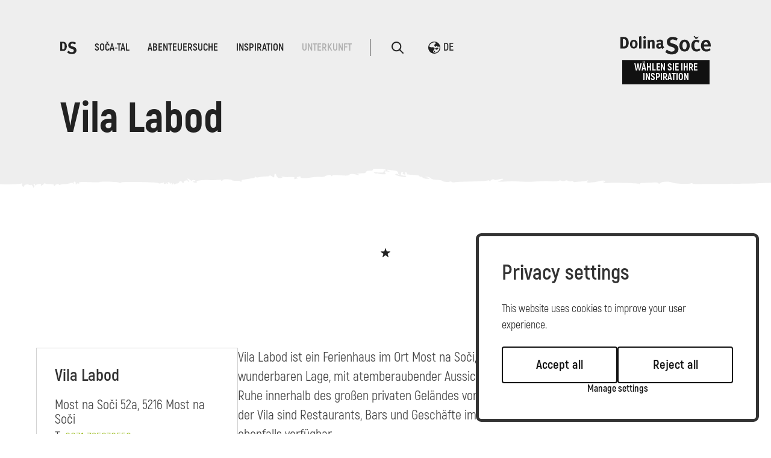

--- FILE ---
content_type: text/html; charset=UTF-8
request_url: https://www.soca-valley.com/de/unterkunft/2024030511330354/vila-labod/
body_size: 7809
content:

<!DOCTYPE html>
<html lang="de">
<head>		
	<title>Vila Labod | Soča-Tal, Slowenien</title>
	
  	<link rel="alternate" hreflang="sl" href="https://www.soca-valley.com/sl/nastanitve/2024030511330354/vila-labod/" />
  	<link rel="alternate" hreflang="en" href="https://www.soca-valley.com/en/accommodation/2024030511330354/vila-labod/" />
  	<link rel="alternate" hreflang="it" href="https://www.soca-valley.com/it/alloggi/2024030511330354/vila-labod/" />
  	<link rel="alternate" hreflang="de" href="https://www.soca-valley.com/de/unterkunft/2024030511330354/vila-labod/" />
 	<link rel="alternate" hreflang="x-default" href="https://www.soca-valley.com" />
	
	<meta charset="UTF-8" />
	<meta name="facebook-domain-verification" content="opi2tz7m6ezyt7qckzcvw5226594jr" />

	<meta property="og:type" content="website" />
	<meta property="og:url" content="https://www.soca-valley.com/de/unterkunft/2024030511330354/vila-labod/" />
	<meta property="og:title" content="Vila Labod | Soča-Tal, Slowenien" />
	<meta property="og:description" content="Vila Labod ist ein Ferienhaus im Ort Most na Soči, am Ufer des Isonzo-Stausees." />
	<meta property="og:image" content="https://www.soca-valley.com" />

	<meta property="twitter:card" content="summary_large_image" />
	<meta property="twitter:url" content="https://www.soca-valley.com/de/unterkunft/2024030511330354/vila-labod/" />
	<meta property="twitter:title" content="Vila Labod | Soča-Tal, Slowenien" />
	<meta property="twitter:description" content="Vila Labod ist ein Ferienhaus im Ort Most na Soči, am Ufer des Isonzo-Stausees." />
	<meta property="twitter:image" content="https://www.soca-valley.com" />

	
	<meta name="description" content="Vila Labod ist ein Ferienhaus im Ort Most na Soči, am Ufer des Isonzo-Stausees." />
	<meta name="copyright" content="Copyright Arctur d. o. o. Alle Rechte vorbehalten." />
	<meta name="author" content="Arctur d.o.o." />
	<meta name="viewport" content="width=device-width, initial-scale=1, maximum-scale=5, user-scalable=yes" />
	<meta http-equiv="X-UA-Compatible" content="IE=edge" />
	<meta name="google-site-verification" content="P75gJ-h15jFvU_pWcvCG0ygQXW4Uu1bco6Gf221OVt8" />
	<meta name="mobile-web-app-capable" content="yes">
	<meta name="apple-mobile-web-app-capable" content="yes">
	<meta name="application-name" content="Soca Valley">
	<meta name="apple-mobile-web-app-title" content="Soca Valley">
	<meta name="theme-color" content="#00969e">
	<meta name="msapplication-navbutton-color" content="#ffffff">
	<meta name="apple-mobile-web-app-status-bar-style" content="black-translucent">
	<meta name="msapplication-TileColor" content="#ffffff">
	<meta name="msapplication-starturl" content="/">
	
	<link rel="apple-touch-icon" sizes="180x180" href="/favicon/apple-touch-icon.png">
	<link rel="icon" type="image/png" sizes="32x32" href="/favicon/favicon-32x32.png">
	<link rel="icon" type="image/png" sizes="16x16" href="/favicon/favicon-16x16.png">
	<link rel="mask-icon" href="/favicon/safari-pinned-tab.svg" color="#00969e">
	
	<link rel="preload" as="font" href="/fonts/Akrobat-Light.woff" crossorigin />
	<link rel="preload" as="font" href="/fonts/Akrobat-Regular.woff" crossorigin />
	<link rel="preload" as="font" href="/fonts/Akrobat-SemiBold.woff" crossorigin />
	<link rel="preload" as="font" href="/fonts/Akrobat-Bold.woff" crossorigin />
	<link rel="preload" as="font" href="/fonts/Akrobat-ExtraBold.woff" crossorigin />

		<link rel="canonical" href="https://www.soca-valley.com/de/unterkunft/2024030511330354/vila-labod/" />
	
	<link rel="stylesheet" type="text/css" href="/vendor/vendor.min.css?v=1709909992"/>	<link rel="stylesheet" type="text/css" href="/css/style.css?v=1753686491" />	
	<link rel="alternate" type="application/rss+xml" href="/rss/rss.php" title="Novice" />

	<script>
		var mDec = function mDec(ensl, enlsShow, addToHref, insertHtml, appendElement) {
			if (enlsShow == undefined || enlsShow == "") {
				enlsShow = ensl;
			}

			if (addToHref == undefined) {
				addToHref = "";
			}

			let a = "pdlowr=" + ensl;
			let nslv = "";
			for (let i = 0; i < a.length; i++) {
				let n = a.charCodeAt(i) - 3;
				nslv += String.fromCharCode(n);
			}

			let s = "";
			for (let i = 0; i < enlsShow.length; i++) {
				let n = enlsShow.charCodeAt(i);
				if (n >= 35 && n <= 126) {
					s += String.fromCharCode(n - 3);
				} else {
					s += enlsShow.charAt(i);
				}
			}

			if (insertHtml == '') {
				insertHtml = s;
			}
		
			if(appendElement){
				$(appendElement).html("<a class=\"email\" href=\"" + nslv + addToHref + "\">"+insertHtml+"</a>");
			} else {
				document.write("<a class=\"email\" href=\"" + nslv + addToHref + "\">"+insertHtml+"</a>");
			}
		};
	</script>
	
	
	<script>
		window.dataLayer = window.dataLayer || [];
		function gtag(){dataLayer.push(arguments);}
		var consent = {
			'ad_storage': (typeof cookieconsent != 'undefined' && cookieconsent.allowedCategory('marketing')) ? 'granted' : 'denied',
			'ad_user_data': (typeof cookieconsent != 'undefined' && cookieconsent.allowedCategory('marketing')) ? 'granted' : 'denied',
			'ad_personalization': (typeof cookieconsent != 'undefined' && cookieconsent.allowedCategory('marketing')) ? 'granted' : 'denied',
			'analytics_storage': (typeof cookieconsent != 'undefined' && cookieconsent.allowedCategory('analytics')) ? 'granted' : 'denied',
			//'wait_for_update': 500
		};
		gtag('consent', 'default', consent);
		gtag('set', 'url_passthrough', true);
		gtag('set', 'ads_data_redaction', true);
	</script>
	<!-- Google Tag Manager -->
	<script type="text/plain" data-cookiecategory="analytics">(function(w,d,s,l,i){w[l]=w[l]||[];w[l].push({'gtm.start':
		new Date().getTime(),event:'gtm.js'});var f=d.getElementsByTagName(s)[0],
		j=d.createElement(s),dl=l!='dataLayer'?'&l='+l:'';j.async=true;j.src=
		'https://www.googletagmanager.com/gtm.js?id='+i+dl;f.parentNode.insertBefore(j,f);
		})(window,document,'script','dataLayer','GTM-MN87K8B');
	</script>
	<!-- End Google Tag Manager -->
	 <script>
(function(){
	if(!window.chatbase||window.chatbase("getState")!=="initialized"){
		window.chatbase=(...arguments)=>{
			if(!window.chatbase.q){
				window.chatbase.q=[]}window.chatbase.q.push(arguments)};
				window.chatbase=new Proxy(window.chatbase,{get(target,prop){if(prop==="q"){
					return target.q}return(...args)=>target(prop,...args)
				}
			})
		}
		const onLoad=function(){
			const script=document.createElement("script");
			script.src="https://ai.emporij.net/embed.min.js";
			script.id="FcN4PGqQ6KTAt0J7xKY7P";
			script.domain="ai.emporij.net";document.body.appendChild(script)
		};
		if(document.readyState==="complete"){
			onLoad()
		}else{
			window.addEventListener("load",onLoad)
		}
	})();
</script>

</head><body id="body-content" data-strid="193_deu">

	<header class="container-fluid no-padding">
    <div class="header-container small">
        <div class="header-bg-image content bg">
            
            <div class="menu-top">
    <nav class="navbar navbar-expand-lg navbar-light main-navigation">	<div class="collapse navbar-collapse" id="bs-main-menu-collapse">		<ul id="main-menu-bootstrap" class="navbar-nav"><li class="nav-item bs-level1 align-self-center"><a href="/de/" alt="Home" aria-label="logo"><svg width="27px" height="21px"><use href="/images/backgrounds/icons/svg/sprite.svg?v=6#ds-home"></use></svg></a></li><li class="nav-item bs-level1 first"><a href="/de/soca-tal/" data-url-v-dir="soca-tal" class="nav-link bs-level1" title="Soča-Tal">Soča-Tal</a></li>
<li class="nav-item bs-level1"><a href="/de/abenteuersuche/" data-url-v-dir="abenteuersuche" class="nav-link bs-level1" title="Abenteuersuche">Abenteuersuche</a></li>
<li class="nav-item bs-level1"><a href="/de/inspiration/" data-url-v-dir="inspiration" class="nav-link bs-level1" title="Inspiration">Inspiration</a></li>
<li class="nav-item bs-level1 bs-level1-open"><a href="/de/unterkunft/" data-url-v-dir="unterkunft" class="nav-link bs-level1" title="Unterkunft">Unterkunft</a></li>
<li class="icons"><a href="#" class="open-srch" aria-label="Odpri iskalnik" alt="Odpri iskalnik"><svg width="20px" height="20px"><use href="/images/backgrounds/icons/svg/sprite.svg?v=6#search"></use></svg></a></li><li class="icons"><div class="dropdown lang"><button class="btn-drop dropdown-toggle" type="button" data-toggle="dropdown" aria-haspopup="true" aria-expanded="false"><span><svg width="20px" height="20px"><use href="/images/backgrounds/icons/svg/sprite.svg?v=6#language"></use></svg>de</span></button><div class="dropdown-menu" ><a class="dropdown-item" href="/en/accommodation/2024030511330354/">english</a><a class="dropdown-item" href="/it/alloggi/2024030511330354/">italiano</a><a class="dropdown-item" href="/sl/nastanitve/2024030511330354/">slovensko</a></div></div></li>		</ul>	</div></nav>    <div class="logo-wrapper">
        <a href="/de/" aria-label="logo"><svg fill="#111" width="195px" height="40px"><use href="/images/backgrounds/icons/svg/sprite.svg?v=6#logo"></use></svg></a>	
        <!-- <a href="#" class="btn-small open-book"> -->
		<a href="/de/wahlen-sie-ihre-inspiration/" class="btn-small">
            <!-- <svg><use href="/images/backgrounds/icons/svg/sprite.svg?v=6#button-bg-small"></use></svg> -->
            Wählen Sie Ihre Inspiration			
        </a>	
    </div>
    <div class="open-main-menu">
        <div class="line-1"></div>
        <div class="line-2"></div>
    </div>
</div>
            <div class="page-title">
                <div id="breadcrumbs"><a href="/de/unterkunft/" title="Unterkunft">Unterkunft</a></div><script type="application/ld+json">{"@context":"https:\/\/schema.org","@type":"BreadcrumbList","itemListElement":[{"@type":"ListItem","position":1,"name":"de","item":"https:\/\/www.soca-valley.com\/de\/"},{"@type":"ListItem","position":2,"name":"Vila Labod | So\u010da-Tal, Slowenien","item":"https:\/\/www.soca-valley.com\/de\/unterkunft\/2024030511330354\/vila-labod\/"}]}</script>                                <h1>
					Vila Labod				</h1>
            </div>

            <div class="menu-bottom">
                            </div>
        </div>	
    </div>
    <div id="form-mini-search-wrapper">	<div id="form-mini-search-inner-wrapper">		<div id="content-wrapper"><h5>Inspiration finden</h5><p>Finden Sie Aktivitäten, Attraktionen und Unterhaltungsmöglichkeiten im Soča-Tal oder wählen Sie aus unseren Reisetipps.</p>			<form id="search-mini-form" name="search-mini-form" action="/de/suche/" method="get">				<div class="search-input-group ui-front">					<label for="input-search-mini" class="sr-only sr-only-focusable">Suche...</label>					<input type="text" name="search-field" id="input-search-mini" placeholder="Suche..." class="disableAutoComplete form-control search-main-input" value="" /><span><svg class="submit-search" data-form-id="search-mini-form" width="40px" height="40px"><use href="/images/backgrounds/icons/svg/sprite.svg?v=6#search"></use></svg></span>					<input type="hidden" name="_submit_check" value="1" />				</div>			</form><ul><li>Vorschläge</li><li><svg width="20px" height="14px"><use href="/images/backgrounds/icons/svg/sprite.svg?v=6#arrow-long-right"></use></svg></li><li><a href="/de/abenteuersuche/aktivitaten/berg-kanin/">Kanin</a></li><li><a href="/de/abenteuersuche/aktivitaten/wandern/">Wanderwege</a></li><li><a href="/de/abenteuersuche/kultur/2020121411554522/kobariski-muzej">Museum von Kobarid</a></li><li><a href="/de/soca-tal/anreise-zu-uns/">Anreise zu uns</a></li></ul>		</div>	</div><svg class="close-src" width="20px" height="20px" style="position:absolute; top:55px; cursor:pointer; left:100px;"><use href="/images/backgrounds/icons/svg/sprite.svg?v=6#close"></use></svg><a href="/de/" aria-label="logo"><svg width="195px" height="40px" style="position:absolute; top:55px; cursor:pointer; right:100px;"><use href="/images/backgrounds/icons/svg/sprite.svg?v=6#logo"></use></svg></a></div>    <div id="form-booking-wrapper"><div id="form-booking-inner-wrapper"><div class="book-section"><h5 style="margin-top:60px;">Wählen Sie ein Erlebnis </h5><div class="suggestions"><a href="/de/sehenswurdigkeit/tolminer-klammen/" class="link-btn-b">Tolminer Klammen</a><a href="/de/sehenswurdigkeit/javorca/" class="link-btn-b">Javorca</a><a href=" https://dovolilnice.dolina-soce.si/?lang=de" target="_blank" class="link-btn-b">River pass</a><a href="/de/abenteuersuche/aktivitaten/2021020314164212/juliana-trail-330-20/" class="link-btn-b">Juliana trail</a><a href="/de/abenteuersuche/aktivitaten/2021020113152595/alpe-adria-trail/" class="link-btn-b">Alpe adria trail</a></div></div></div><svg class="close-book" width="20px" height="20px" style="position:absolute; top:55px; cursor:pointer; left:100px;"><use href="/images/backgrounds/icons/svg/sprite.svg?v=6#close"></use></svg><a href="/de/" aria-label="logo"><svg width="195px" height="40px" style="position:absolute; top:55px; cursor:pointer; right:100px;"><use href="/images/backgrounds/icons/svg/sprite.svg?v=6#logo"></use></svg></a></div>    <div class="mobile-menu"><div class="top-options"><div class="dropdown lang"><button class="btn-drop dropdown-toggle" type="button" data-toggle="dropdown" aria-haspopup="true" aria-expanded="false"><span><svg width="20px" height="20px"><use href="/images/backgrounds/icons/svg/sprite.svg?v=6#language"></use></svg>de</span></button><div class="dropdown-menu" ><a class="dropdown-item" href="/en/accommodation/2024030511330354/">english</a><a class="dropdown-item" href="/it/alloggi/2024030511330354/">italiano</a><a class="dropdown-item" href="/sl/nastanitve/2024030511330354/">slovensko</a></div></div><div class="close-main-menu"><div class="line-1"></div><div class="line-2"></div></div></div><div class="mobile-menu-search"><form id="search-mobile-mini-form" name="search-mini-form" action="/de/suche/" method="get"><div class="search-input-group ui-front">				<label for="input-search-mobule-mini" class="sr-only sr-only-focusable">Suche...</label><input type="text" name="search-field" id="input-search-mobule-mini" class="disableAutoComplete form-control search-main-input" value="" /><span><svg class="submit-search" data-form-id="search-mobile-mini-form" width="40px" height="40px"><use href="/images/backgrounds/icons/svg/sprite.svg?v=6#search"></use></svg></span><input type="hidden" name="_submit_check" value="1" /></div></form></div><div class="mobile-menu-holder"><nav class="navbar navbar-expand-lg navbar-light main-navigation">	<div class="collapse navbar-collapse" id="bs-main-menu-collapse">		<ul id="main-menu-bootstrap" class="navbar-nav"><li class="nav-item bs-level1 align-self-center"><a href="/de/" alt="Home" aria-label="logo"><svg width="27px" height="21px"><use href="/images/backgrounds/icons/svg/sprite.svg?v=6#ds-home"></use></svg></a></li><li class="nav-item bs-level1 first"><a href="/de/soca-tal/" data-url-v-dir="soca-tal" class="nav-link bs-level1" title="Soča-Tal">Soča-Tal</a></li>
<li class="nav-item bs-level1"><a href="/de/abenteuersuche/" data-url-v-dir="abenteuersuche" class="nav-link bs-level1" title="Abenteuersuche">Abenteuersuche</a></li>
<li class="nav-item bs-level1"><a href="/de/inspiration/" data-url-v-dir="inspiration" class="nav-link bs-level1" title="Inspiration">Inspiration</a></li>
<li class="nav-item bs-level1 bs-level1-open"><a href="/de/unterkunft/" data-url-v-dir="unterkunft" class="nav-link bs-level1" title="Unterkunft">Unterkunft</a></li>
<li class="icons"><a href="#" class="open-srch" aria-label="Odpri iskalnik" alt="Odpri iskalnik"><svg width="20px" height="20px"><use href="/images/backgrounds/icons/svg/sprite.svg?v=6#search"></use></svg></a></li><li class="icons"><div class="dropdown lang"><button class="btn-drop dropdown-toggle" type="button" data-toggle="dropdown" aria-haspopup="true" aria-expanded="false"><span><svg width="20px" height="20px"><use href="/images/backgrounds/icons/svg/sprite.svg?v=6#language"></use></svg>de</span></button><div class="dropdown-menu" ><a class="dropdown-item" href="/en/accommodation/2024030511330354/">english</a><a class="dropdown-item" href="/it/alloggi/2024030511330354/">italiano</a><a class="dropdown-item" href="/sl/nastanitve/2024030511330354/">slovensko</a></div></div></li>		</ul>	</div></nav><a href="/de/wahlen-sie-ihre-inspiration/" class="btn-small rezerviraj"><span>Wählen Sie Ihre Inspiration</span></a></div></div></header>
	<section class="container main-content">	
				<div class="accommodation-wrapper">
							<div class="accommodation-content">
								
	
			<div class="stars-holder">
														<img src="/images/backgrounds/icons/star.svg" alt="">
										</div>

	<section class="container no-padding">
		<div class="neighbors-holder">
			
			
			<div class="lightgallery" id="relative-caption">
							</div>
			
			<div class="item accommodation-item-map">
				<section class="section-map">
					<div class="section-map--entry">
						<div class="section-map-wrapper">
							<div id="leaflet-map" class="map-acc" data-strid="" data-lng="deu" data-did="2024030511330354" data-marker-source="" ></div>
						</div>
					</div>
				</section>
			</div>
		</div>
	</section>

	<section class="container no-padding">
		<div class="accommodation-main">
		
			<div class="accommodation-info">
				<h3>Vila Labod</h3>
				<p>Most na Soči 52a, 5216 Most na Soči</p>
								 
					<p>T: <a href="tel:0031 725070556">0031 725070556</a></p>
												 
					<p>E: <script type="text/javascript">mDec('ylododergCjpdlo1frp', '', '', 'vilalabod@gmail.com');</script></p>
								 
					<p><a href="https://www.vilalabod.com" target="_blank">Webseite</a></p>
									<p><a href="#form-acc">Anfrage absenden</a></p>
			</div>
			<div class="accommodation-data">
				<p>Vila Labod ist ein Ferienhaus im Ort Most na Soči, am Ufer des Isonzo-Stausees, in einer einmalig wunderbaren Lage, mit atemberaubender Aussicht, gro&szlig;en Appartements, mit Verschwiegenheit und Ruhe innerhalb des gro&szlig;en privaten Gel&auml;ndes von 5000 Qudratmetern. Durch die sehr g&uuml;nstige Lage der Vila sind Restaurants, Bars und Gesch&auml;fte im Dorf bequem zu Fu&szlig; erreichbar. Wifi Internet ist ebenfalls verf&uuml;gbar.</p> <p><strong>Anzahl der Wohneinheiten:</strong> 3<br /> <strong>Zimmertypen:</strong></p> <ul> <li>1 x Appartement, 1 Schlafzimmer (6 Personen)</li> <li>1 x Appartement, 1 Schlafzimmer (4 Personen)</li> <li>1 x Appartement, 2 Schafzimmer (6 Personen)</li> </ul> <p><strong>Betten: </strong>15</p>

				<div class="accommodation-properties">
					<h3>Angebot</h3>
					<div class="accommodation-properties__holder">
													<span>Parkplatz</span>
													<span>WiFi</span>
													<span> Balkon / Terrasse</span>
													<span>Familienfreundlich</span>
											</div>
				</div>

				<h3 id="form-acc" class="addition-title">Anfrage absenden</h2>
				<div class="content-form-holder" data-dateTime="">
										<div class="d-flex flex-wrap justify-content-center c-form"><form enctype="multipart/form-data" role="form" action="#2024020213595262" id="form2024020213595262" method="post" class="vertical-form arctur-form" novalidate><div class="form-group" style="display: none;"><label class="control-label" for="form_2024022709083675">Accommodation</label><input class="form-control" type="text" name="2024022709083675" id="form_2024022709083675" value="Vila Labod"/>    <div class="help-block with-errors"></div></div><div class="form-group" ><label class="control-label" for="form_2024020214004588">Name and Surname*</label><input class="form-control" type="text" name="2024020214004588" id="form_2024020214004588" value=""required data-required-error="Füllen Sie das Pflichtfeld"/>    <div class="help-block with-errors"></div></div><div class="form-group"><label class="control-label" for="form_2024020214010402">Email*</label><input class="form-control" pattern="^([0-9,a-z,A-Z]+)([.,_,-]([0-9,a-z,A-Z]+))*[@]([0-9,a-z,A-Z]+)([.,_,-]([0-9,a-z,A-Z]+))*[.]([0-9,a-z,A-Z]){2,5}?$" data-pattern-error="Falsche E-Mail" type="email" oninvalid="this.setCustomValidity('Falsche E-Mail')" oninput="setCustomValidity('')" name="2024020214010402" id="form_2024020214010402" value=""required data-required-error="Füllen Sie das Pflichtfeld"/><div class="help-block with-errors"></div></div><div class="form-group">	<label class="control-label" for="form_2024030814200008">Datum der Ankunft*</label><div class="date-wrapper">	<label for="form_2024030814200008" class="sr-only sr-only-focusable">start</label>	<input type="text" class="form-control input-datepicker datepicker-here start" data-language="de" id="form_2024030814200008" name="2024030814200008" maxlength="10" readonly value="" pattern="^(?:(?:31(\/|-|\.)(?:0?[13578]|1[02]))\1|(?:(?:29|30)(\/|-|\.)(?:0?[1,3-9]|1[0-2])\2))(?:(?:1[6-9]|[2-9]\d)?\d{2})$|^(?:29(\/|-|\.)0?2\3(?:(?:(?:1[6-9]|[2-9]\d)?(?:0[48]|[2468][048]|[13579][26])|(?:(?:16|[2468][048]|[3579][26])00))))$|^(?:0?[1-9]|1\d|2[0-8])(\/|-|\.)(?:(?:0?[1-9])|(?:1[0-2]))\4(?:(?:1[6-9]|[2-9]\d)?\d{2})$" data-pattern-error="Datum ungültig" placeholder="DD.MM.YYYY"required data-required-error="Füllen Sie das Pflichtfeld"><svg width="18px" height="18px" fill="#111"><use href="/images/backgrounds/icons/svg/sprite.svg?v=6#calendar"></use></svg></div><div class="help-block with-errors"></div></div><div class="form-group">	<label class="control-label" for="form_2024030814203620">Abreisedatum*</label><div class="date-wrapper">	<label for="form_2024030814203620" class="sr-only sr-only-focusable">end</label>	<input type="text" class="form-control input-datepicker datepicker-here end" data-language="de" id="form_2024030814203620" name="2024030814203620" maxlength="10" readonly value="" pattern="^(?:(?:31(\/|-|\.)(?:0?[13578]|1[02]))\1|(?:(?:29|30)(\/|-|\.)(?:0?[1,3-9]|1[0-2])\2))(?:(?:1[6-9]|[2-9]\d)?\d{2})$|^(?:29(\/|-|\.)0?2\3(?:(?:(?:1[6-9]|[2-9]\d)?(?:0[48]|[2468][048]|[13579][26])|(?:(?:16|[2468][048]|[3579][26])00))))$|^(?:0?[1-9]|1\d|2[0-8])(\/|-|\.)(?:(?:0?[1-9])|(?:1[0-2]))\4(?:(?:1[6-9]|[2-9]\d)?\d{2})$" data-pattern-error="Datum ungültig" placeholder="DD.MM.YYYY"required data-required-error="Füllen Sie das Pflichtfeld"><svg width="18px" height="18px" fill="#111"><use href="/images/backgrounds/icons/svg/sprite.svg?v=6#calendar"></use></svg></div><div class="help-block with-errors"></div></div><div class="form-group text-area">	<label class="control-label" for="form_2024020214014961">Content*</label>	<textarea class="form-control" rows="5" name="2024020214014961" id="form_2024020214014961"required data-required-error="Füllen Sie das Pflichtfeld"></textarea><div class="help-block with-errors"></div></div>		<div class="form-group">			<div class="g-recaptcha" data-size="invisible" data-sitekey="6LcUWUEaAAAAAD-4K4NUERqKn06dJnds8X4SAcK5"></div>		</div><div class="form-group button">	<button type="submit" class="link-btn-b">senden</button></div><input type="hidden" name="from-2024020213595262" value="1" /></form></div>
				</div>
			</div>
		</div>
	</section>

				</div>
						
		</div>
	</section>
	
	<section class="container-fluid no-padding">
    <div class="news-subscription">
        <h2>Bleiben Sie bei uns</h2>
        <p>Abonnieren Sie unsere Newsletter und lesen Sie Nachrichten aus dem Soča-Tal über Veranstaltungen, Angebote, Reisetipps, ...</p>
        <a href="#" class="link-btn-b subscribe">Abonnieren</a>
    </div>
    <div class="modal" id="subscribtionModal">
    <div class="modal-dialog">
        <div class="modal-content">
            <div class="modal-header">
                <h4 class="modal-title">News abonnieren<span class="modal-publication-name"></span></h4>
                <button type="button" class="close" data-dismiss="modal">&times;</button>
            </div>
            <div class="modal-body">
                <script src="//web.webformscr.com/apps/fc3/build/loader.js" async sp-form-id="a8b744a1625548a29601ef63fa176574122847bd54899e6845eff639e237f098"></script>
            </div>
        </div>
    </div>
</div></section>

<footer class="container-fluid">
    <div class="top-footer">
        <div class="leftcolumn">
            <div class="leftcolumn__item">   
                <p>Rupa 17</p>
                <p>5230 Bovec</p>
                <p>E: <script type="text/javascript">mDec('lqirCgrolqd0vrfh1vl', 'lqirCgrolqd0vrfh1vl', '', '');</script></p>
                <br>
                <a href="/de/soca-tal/touristische-informationszentren/" class="link-btn-w">Kontakte</a>
            </div> 
            <div class="leftcolumn__item">   
                <a href="/de/geschaftsseiten/">Geschäftsseiten</a>
                <a href="/de/soca-tal/nachrichten/">Nachrichten</a>
                <a href="/de/soca-tal/veranstaltungen/">Veranstaltungen</a>
                                <a href="/de/webcams/">Webcams</a>
                <a href="/de/soca-tal/wetter/">Wetter</a>
                <a href="/de/soca-bot/">Soča Bot</a>
            </div>  
            <div class="leftcolumn__item">   
                <a href="/de/unterkunft/">Unterkunft</a>
                <a href="/de/abenteuersuche/aktivitaten/">Aktivitäten</a>
                <a href="/de/abenteuersuche/aktivitaten/wandern/">Wandern</a>
                <a href="/de/sehenswurdigkeit/tolminer-klammen/">Tolminer Klammen</a>
                <a href="/de/aktivitaten/juliana-trail/">Juliana Trail</a>
                <a href="/de/soca-tal/nachhaltige-mobilitat/">Nachhaltige Mobilität</a>
            </div>  
 
        </div>

        <div class="rightcolumn">
            <div class="rightcolumn__item">
                <a href="https://julian-alps.com/en/" target="_blank"><svg width="150" height="32" aria-label="juliana alps"><use href="/images/backgrounds/icons/svg/sprite.svg?v=6#julijske-alpe"></use></svg></a>
                <a href="/de/soca-tal/grunes-soca-tal-/" target="_blank"><svg width="109" height="62" aria-label="zelena dolina"><use href="/images/backgrounds/icons/svg/sprite.svg?v=6#slovenia-green"></use></svg></a>
                <a href="https://www.slovenia.info/" target="_blank"><svg width="124" height="62" aria-label="slovenia info"><use href="/images/backgrounds/icons/svg/sprite.svg?v=6#i-feel-slovenia"></use></svg></a>
                <a href="https://www.go2025.eu/de" target="_blank"><img src="/images/backgrounds/icons/logo25.svg" alt="Go 2025"></img></a>
                <a href="https://www.slovenia.info/sl/poslovne-strani/odgovorni-potovalni-standardi-slovenskega-turizma" target="_blank"><svg width="80" height="82" aria-label="slovenia info"><use href="/images/backgrounds/icons/svg/sprite.svg?v=6#i-green-safe"></use></svg></a>
                
            </div>  
        </div>
    </div>
    <div class="footer-bottom">
        <div class="social">
            <a href="https://www.facebook.com/soca.valley/" target="_blank"><svg width="10" height="22" aria-label="facebook"><use href="/images/backgrounds/icons/svg/sprite.svg?v=6#facebook"></use></svg></a>
            <a href="https://twitter.com/DolinaSoce/" target="_blank"><svg width="20" height="16" aria-label="twitter"><use href="/images/backgrounds/icons/svg/sprite.svg?v=6#twitter"></use></svg></a>
            <a href="https://www.instagram.com/socavalley/" target="_blank"><svg width="20" height="20" aria-label="instagram"><use href="/images/backgrounds/icons/svg/sprite.svg?v=6#instagram"></use></svg></a>
            <a href="https://www.youtube.com/channel/UC0pfCTAZvWhbRbojyan0qIA/featured" target="_blank" aria-label="youtube"><svg width="24" height="18"><use href="/images/backgrounds/icons/svg/sprite.svg?v=6#youtube"></use></svg></a>
        </div>

        <div class="other">
            <div class="left">
                <a id="copyright" href="/de/">&copy Soča Valley</p>
                <a id="zasebnost" href="/de/izjava-o-varstvu-osebnih-podatkov/">Datenschutz </a>
                                <!-- <a data-cc="c-settings" id="cookies" href="#">Cookies</a>          -->      
            </div>
            <a href="https://www.arctur.si" target="_blank">Produkcija: Ar&copytur</a>
        </div>
    </div>
</footer>
<button id="toTopBtn" title="Go to top"></button>

<script type="application/ld+json">{"@context":"https:\/\/schema.org","@type":"WebSite","name":"Vila Labod | So\u010da-Tal, Slowenien","url":"https:\/\/www.soca-valley.com","potentialAction":{"@type":"SearchAction","target":"https:\/\/www.soca-valley.com\/de\/suche\/?search-field={search_term_string}&_submit_check=1","query-input":"required name=search_term_string"}}</script><script type="text/javascript" src="/lib/leaflet/leaflet-src.js"></script><script src="/vendor/vendor.min.js?v=1716987066"></script><script src="/js/scripts.min.js?v=1732520005"></script><script src="https://www.recaptcha.net/recaptcha/api.js?onload=captchaCallback&render=explicit&hl=de" async defer></script><noscript><iframe src="https://www.googletagmanager.com/ns.html?id=GTM-MN87K8B" height="0" width="0" style="display:none;visibility:hidden"></iframe></noscript><script>
$(function(e){
	setTimeout(function(){
		var analylticsConsent = cookieconsent.allowedCategory('analytics');
		var marketingConsent = cookieconsent.allowedCategory('marketing');
		var pushData = {
			'event': 'cookie_consent_load',
			'consents': {
				'analytics':analylticsConsent,
				'marketing': marketingConsent
			}
		};
		window.dataLayer.push(pushData);
	}, 500);
});
</script><script type="text/javascript" src="https://cookie.web.arctur.si/cookies/cookieconsent.js" id="cookiejs" data-link="#00969e" data-button="#00969e" data-buttontext="#FFFFFF" data-buttonhover="#00969e" data-buttonborder="none" data-privacylink="/de/izjava-o-varstvu-osebnih-podatkov/" data-displaybutton="yes" data-forceconsent="false"></script>
<script>
$(document).on('firstCookiesEvent changeCookiesEvent', function(e){
	console.log(e);
	var analylticsConsent = cookieconsent.allowedCategory('analytics');
	var marketingConsent = cookieconsent.allowedCategory('marketing');
	setTimeout(function(){
		var pushData = {
			'event': 'cookie_consent_update',
			'consents': {
				'analytics':analylticsConsent,
				'marketing': marketingConsent
			}
		};
		window.dataLayer.push(pushData);
	}, 300);
});
</script>
	
</body>
</html>

--- FILE ---
content_type: text/css;charset=utf-8
request_url: https://use.typekit.net/vjc2rhm.css
body_size: 382
content:
/*
 * The Typekit service used to deliver this font or fonts for use on websites
 * is provided by Adobe and is subject to these Terms of Use
 * http://www.adobe.com/products/eulas/tou_typekit. For font license
 * information, see the list below.
 *
 * europa:
 *   - http://typekit.com/eulas/00000000000000003b9b12fa
 *
 * © 2009-2026 Adobe Systems Incorporated. All Rights Reserved.
 */
/*{"last_published":"2021-08-09 15:03:14 UTC"}*/

@import url("https://p.typekit.net/p.css?s=1&k=vjc2rhm&ht=tk&f=15528&a=82941463&app=typekit&e=css");

@font-face {
font-family:"europa";
src:url("https://use.typekit.net/af/f3ba4f/00000000000000003b9b12fa/27/l?primer=182f45b31a21dbaa9a482b661f70c8515ebca8172e6b6434d9bedc23d61d4b95&fvd=n7&v=3") format("woff2"),url("https://use.typekit.net/af/f3ba4f/00000000000000003b9b12fa/27/d?primer=182f45b31a21dbaa9a482b661f70c8515ebca8172e6b6434d9bedc23d61d4b95&fvd=n7&v=3") format("woff"),url("https://use.typekit.net/af/f3ba4f/00000000000000003b9b12fa/27/a?primer=182f45b31a21dbaa9a482b661f70c8515ebca8172e6b6434d9bedc23d61d4b95&fvd=n7&v=3") format("opentype");
font-display:swap;font-style:normal;font-weight:700;font-stretch:normal;
}

.tk-europa { font-family: "europa",sans-serif; }


--- FILE ---
content_type: application/javascript
request_url: https://web.webformscr.com/formstore/a8b744a1625548a29601ef63fa176574122847bd54899e6845eff639e237f098.js
body_size: 1540
content:
_jsonp_a8b744a1625548a29601ef63fa176574122847bd54899e6845eff639e237f098({"status":200,"html":"<!-- SendPulse Subscription Form -->\n <style >.sp-force-hide { display: none;}.sp-form[sp-id=\"210015\"] { display: block; background: rgba(255, 255, 255, 1); padding: 5px; width: 100%; max-width: 100%; border-radius: 0px; border-color: #dddddd; border-style: solid; border-width: 1px; font-family: \"Segoe UI\", Segoe, \"Avenir Next\", \"Open Sans\", sans-serif; background-repeat: no-repeat; background-position: center; background-size: auto;}.sp-form[sp-id=\"210015\"] input[type=\"checkbox\"] { display: inline-block; opacity: 1; visibility: visible;}.sp-form[sp-id=\"210015\"] .sp-form-fields-wrapper { margin: 0 auto; width: 950px;}.sp-form[sp-id=\"210015\"] .sp-form-control { background: #ffffff; border-color: #cccccc; border-style: solid; border-width: 1px; font-size: 15px; padding-left: 8.75px; padding-right: 8.75px; border-radius: 4px; height: 35px; width: 100%;}.sp-form[sp-id=\"210015\"] .sp-field label { color: #444444; font-size: 13px; font-style: normal; font-weight: normal;}.sp-form[sp-id=\"210015\"] .sp-button-messengers { border-radius: 4px;}.sp-form[sp-id=\"210015\"] .sp-button { border-radius: 0px; background-color: #ffffff; color: #000000; width: auto; font-weight: 700; font-style: normal; font-family: Arial, sans-serif; box-shadow: none; border-width: 2px; border-color: #000000; border-style: solid;}.sp-form[sp-id=\"210015\"] .sp-button-container { text-align: left;}<\/style><div class=\"sp-form-outer sp-force-hide\"><div id=\"sp-form-210015\" sp-id=\"210015\" sp-hash=\"a8b744a1625548a29601ef63fa176574122847bd54899e6845eff639e237f098\" sp-lang=\"en\" class=\"sp-form sp-form-regular sp-form-embed sp-form-full-width\" sp-show-options=\"%7B%22satellite%22%3Afalse%2C%22maDomain%22%3A%22login.sendpulse.com%22%2C%22formsDomain%22%3A%22forms.sendpulse.com%22%2C%22condition%22%3A%22onEnter%22%2C%22scrollTo%22%3A25%2C%22delay%22%3A10%2C%22repeat%22%3A3%2C%22background%22%3A%22rgba(0%2C%200%2C%200%2C%200.5)%22%2C%22position%22%3A%22bottom-right%22%2C%22animation%22%3A%22%22%2C%22hideOnMobile%22%3Afalse%2C%22urlFilter%22%3Afalse%2C%22urlFilterConditions%22%3A%5B%7B%22force%22%3A%22hide%22%2C%22clause%22%3A%22contains%22%2C%22token%22%3A%22%22%7D%5D%2C%22analytics%22%3A%7B%22ga%22%3A%7B%22eventLabel%22%3A%22DE_Subscription_form_ANG_2Del%22%2C%22send%22%3Atrue%7D%2C%22ym%22%3A%7B%22counterId%22%3Anull%2C%22eventLabel%22%3Anull%2C%22targetId%22%3Anull%2C%22send%22%3Afalse%7D%7D%2C%22utmEnable%22%3Afalse%2C%22submitRedirectUrl%22%3A%22%22%7D\"><div class=\"sp-form-fields-wrapper show-grid\"><div class=\"sp-message\"><div><\/div><\/div><form novalidate=\"\" class=\"sp-element-container \"><div class=\"sp-field \" sp-id=\"sp-1cf0e2e8-2c88-4fd7-9320-03602df2b630\"><label class=\"sp-control-label\"><span >E-mail<\/span><strong >*<\/strong><\/label><input type=\"email\" sp-type=\"email\" name=\"sform[email]\" class=\"sp-form-control \" placeholder=\"username@gmail.com\" sp-tips=\"%7B%22required%22%3A%22Required%20field%22%2C%22wrong%22%3A%22Wrong%20email%22%7D\" autocomplete=\"on\" required=\"required\"><\/div><div class=\"sp-field \" sp-id=\"sp-4fc113c5-843b-4e75-acb7-0dec423461db\"><div style=\"font-family: inherit; line-height: 1.5;\"><p><strong>Wir m\u00f6chten Ihnen nur Neuigkeiten zusenden, die f\u00fcr Sie aktuell sind. Bitte geben Sie Ihre Interessen an.<\/strong><\/p><\/div><\/div><div class=\"sp-field \" sp-id=\"sp-11ab5132-6fb5-48fe-9357-ea78027f45c8\"><div class=\"sp-checkbox-option\"><label><input type=\"checkbox\" sp-type=\"checkbox\" name=\"sform[Q3ljbGluZw==]\" value=\"yes\" sp-tips=\"%7B%7D\" class=\" \"><span >Radfahren<\/span>&nbsp; <\/label><\/div><\/div><div class=\"sp-field \" sp-id=\"sp-f0f2c2ac-c780-4679-a50f-62a171109e37\"><div class=\"sp-checkbox-option\"><label><input type=\"checkbox\" sp-type=\"checkbox\" name=\"sform[NTM5ODMy]\" value=\"yes\" sp-tips=\"%7B%7D\" class=\" \"><span >Wandern<\/span>&nbsp; <\/label><\/div><\/div><div class=\"sp-field \" sp-id=\"sp-18981753-ba65-4825-97ed-01f9ef0f6b75\"><div class=\"sp-checkbox-option\"><label><input type=\"checkbox\" sp-type=\"checkbox\" name=\"sform[NTYxOTgy]\" value=\"yes\" sp-tips=\"%7B%7D\" class=\" \"><span >Familienaktivit\u00e4ten<\/span>&nbsp; <\/label><\/div><\/div><div class=\"sp-field \" sp-id=\"sp-152d14fd-b19a-49c9-95d1-a068e9b640d7\"><div class=\"sp-checkbox-option\"><label><input type=\"checkbox\" sp-type=\"checkbox\" name=\"sform[NTYxOTg0]\" value=\"yes\" sp-tips=\"%7B%7D\" class=\" \"><span >Besichtigung<\/span>&nbsp; <\/label><\/div><\/div><div class=\"sp-field \" sp-id=\"sp-19ab2a2f-34f2-464e-a86a-370609fcb156\"><div class=\"sp-checkbox-option\"><label><input type=\"checkbox\" sp-type=\"checkbox\" name=\"sform[d2F0ZXJzcG9ydHM=]\" value=\"yes\" sp-tips=\"%7B%7D\" class=\" \"><span >Wassersport<\/span>&nbsp; <\/label><\/div><\/div><div class=\"sp-field \" sp-id=\"sp-34e4a206-72fb-4605-ac7b-fa4efad04f0b\"><div class=\"sp-checkbox-option\"><label><input type=\"checkbox\" sp-type=\"checkbox\" name=\"sform[Zmx5ZmlzaGluZw==]\" value=\"yes\" sp-tips=\"%7B%7D\" class=\" \"><span >Fliegenfischen<\/span>&nbsp; <\/label><\/div><\/div><div class=\"sp-field \" sp-id=\"sp-9004b7d6-5e64-4c50-8bcc-87de59b521c1\"><div class=\"sp-checkbox-option\"><label><input type=\"checkbox\" sp-type=\"checkbox\" name=\"sform[cGFyYWNodXRpbmc=]\" value=\"yes\" sp-tips=\"%7B%7D\" class=\" \"><span >Fallschirmspringen<\/span>&nbsp; <\/label><\/div><\/div><div class=\"sp-field \" sp-id=\"sp-73ccfe50-b898-48ea-bc07-8b17e20923e0\"><div style=\"font-family: inherit; line-height: 1.5;\"><p><strong>GDPR<\/strong><\/p><\/div><\/div><div class=\"sp-field \" sp-id=\"sp-074da88f-b1b7-4a24-9550-b186b14ce947\"><div class=\"sp-checkbox-option\"><label><input type=\"checkbox\" sp-type=\"gdprConfirm\" name=\"sform[Z2RwckNvbmZpcm0=]\" value=\"yes\" sp-tips=\"%7B%22required%22%3A%22Required%20field%22%7D\" class=\" \" required=\"required\"><span >Ich stimme zu, dass meine E-Mail zu Informationszwecken benutzt wird.<\/span>&nbsp;<span ><strong>*<\/strong><\/span><\/label><\/div><\/div><div class=\"sp-field \" sp-id=\"sp-695241db-b967-406d-876a-c8cfbaaf59c2\"><div class=\"sp-checkbox-option\"><label><input type=\"checkbox\" sp-type=\"gdprTerms\" name=\"sform[Z2RwclRlcm1z]\" value=\"yes\" sp-tips=\"%7B%22required%22%3A%22Required%20field%22%7D\" class=\" \" required=\"required\"><span >Ich stimme zu, dass meine Daten zur angepassten Online-Werbung benutzt werden.<\/span>&nbsp;<span ><strong>*<\/strong><\/span><\/label><\/div><\/div><div class=\"sp-field sp-button-container \" sp-id=\"sp-a91d1f8c-8890-4f38-a7d8-e79ba886cb98\"><button id=\"sp-a91d1f8c-8890-4f38-a7d8-e79ba886cb98\" class=\"sp-button\">ABONNIEREN <\/button><\/div><\/form><div class=\"sp-link-wrapper sp-brandname__left \"><\/div><\/div><\/div><\/div><script type=\"text\/javascript\" async=\"async\" src=\"\/\/web.webformscr.com\/apps\/fc3\/build\/default-handler.js?1751877883512\"><\/script> \n<!-- \/SendPulse Subscription Form -->"})

--- FILE ---
content_type: image/svg+xml
request_url: https://www.soca-valley.com/images/backgrounds/image-mask-s.svg
body_size: 13868
content:
<?xml version="1.0" encoding="utf-8"?>
<!-- Generator: Adobe Illustrator 25.0.0, SVG Export Plug-In . SVG Version: 6.00 Build 0)  -->
<svg version="1.1" id="Layer_1" xmlns="http://www.w3.org/2000/svg" xmlns:xlink="http://www.w3.org/1999/xlink" x="0px" y="0px"
	 width="6967px" height="43px" viewBox="0 0 6967 43" style="enable-background:new 0 0 6967 43;"
	 xml:space="preserve">
<style type="text/css">
	.st0{fill:#F2F2F2;}
</style>
<path class="st0" d="M6965.5713,25.8907c-3.1245-0.1692-6.8789-0.3291-10.7573-0.4494c-30.8228-0.951-34.2388-5.1261-36.5942-6.0121
	c-1.2207-0.6187-2.7119-0.218-3.4585,0.9296c-0.8208,1.34-1.1021,1.3833-1.146,0.1512c0-2.0535-5.5112-4.0853-6.4844-2.421
	c-0.4756,0.7782-2.5723,0.7565-5.7061,0c-5.3823-1.405-10.2671-1.6643-9.0352-0.4755c1.7793,1.0267,3.6631,1.8601,5.6201,2.4858
	c4.625,1.6427,4.1934,1.7076-7.8037,1.1672c-6.9814-0.3242-13.5308-0.5619-14.5684-0.5403l-16.2544,0.7133
	c-0.9321,0.0664-1.8657,0.1138-2.7983,0.1606c-3.9922,0.2007-7.9912,0.2328-11.9863,0.0771
	c-0.3677-0.3674-21.0532-1.3617-25.3765-1.232l-8.9702,0.4323c-3.4316,0.2956-6.8882-0.0339-10.2021-0.9727
	c-1.418-0.7888-3.1426-0.7888-4.561,0c-1.7729,0.7608-3.7813,0.7608-5.5552,0c-2.4204-0.8645-3.9336-0.7997-5.1006,0.2162
	c-1.7471,0.9502-3.7993,1.1678-5.7061,0.6053c-2.7241-0.5405-3.7393-0.3675-3.1563,0.5187
	c0.5835,0.8862-0.7344,1.1455-3.9556,0.7565c-2.6367-0.3242-7.3706-0.7349-10.5264-0.8862
	c-2.7935-0.0799-5.5664-0.5009-8.2568-1.2535c-2.2915-0.9078-2.356-0.7997-0.7134,1.1671c1.6426,1.967,1.3184,2.1615-6.3115,1.7509
	c-3.96-0.1505-7.8896-0.7449-11.7158-1.7725c-4.5605-1.7077-12.7524-1.6645-11.6289,0c0.3818,0.6891,1.2505,0.938,1.9395,0.5561
	c0.0093-0.0049,0.0186-0.0104,0.0273-0.0157c0.6489-0.4106,1.1895-0.1512,1.1895,0.5837c0,1.2538-6.4844,2.1616-9.4678,1.4266
	c-3.6748-1.0591-50.0605,0.3675-50.0605,1.5131c0,0.7998-0.3672,0.7781-0.9512,0c-0.7188-0.8489-1.7451-1.3776-2.8535-1.4699
	c-26.1538-1.297-26.9756-1.2967-27.9697,0.3459c-0.9941,1.6427-1.4697,1.2752-3.4365-0.4323
	c-2.9834-2.637-14.9795-2.7018-20.9233-0.1513c-4.3232,1.8805-24.6846,2.4642-29.7212,0.8862
	c-1.707-0.5403-2.8745-0.4107-2.853,0.3458c0.0215,0.7565-2.2915,1.0809-5.3823,0.8646c-3.0908-0.2162-24.792-0.3674-48.4824-0.3242
	s-49.7148-0.4108-57.6909-1.0376c-14.8926-1.124-51.3574-1.9886-62.6836-1.4914c-3.48,0.1512-34.2817,0.9725-68.4116,1.794
	c-34.1304,0.8214-62.0786,1.5995-62.0786,1.6861c-2.0854,0.4155-4.1924,0.7113-6.312,0.8861
	c-3.6426,0.4107-7.2534,1.068-10.8071,1.967c-6.1392,1.7508-11.0669,1.6858-11.8452-0.1946
	c-0.4971-1.1673-0.9941-1.0808-1.9883,0.3674c-0.9946,1.4483-1.3188,1.4052-1.3618,0.3243
	c-0.145-0.9709-1.0356-1.6508-2.0103-1.5347c-1.1025,0-1.6211,0.5835-1.167,1.2752c0.4531,0.6917-4.1719,1.34-13.1426,1.4914
	c-5.7344-0.0754-11.4624,0.4241-17.0977,1.4915c-1.772,0.7133-3.458,0.8645-3.8037,0.3458
	c-0.3457-0.5189-8.1924-0.7133-17.4648-0.4324c-9.2734,0.2812-17.5518,0-18.3945-0.6484c-0.8438-0.6485-1.9453-0.4323-2.8965,1.124
	c-0.9512,1.5563-1.5996,1.8588-2.1621,0.7349c-0.2822-0.7355-1.1074-1.1024-1.8433-0.8197
	c-0.1128,0.0435-0.2197,0.1011-0.3179,0.1714c-4.1191,0.8847-8.3242,1.305-12.5371,1.2535c-8.4727,0.2809-11.0884,0-11.1099-1.34
	c-0.0215-1.3402-1.5132-1.6643-3.8042-1.6211c-2.7451,0-3.5664,0.5403-3.0259,1.8805c0.5405,1.3402,0,1.7725-1.9019,1.6643
	c-1.499-0.1134-2.8125-1.0445-3.4155-2.4208c-0.6704-1.9888-1.8589-2.1616-9.0571-1.5347
	c-4.2207,0.5982-8.5225,0.2661-12.6016-0.9728c-4.7983-1.9236-5.2305-1.6859-2.1616,1.1889c1.8589,1.7939,1.8589,1.9669,0,1.9885
	c-1.1909-0.0343-2.2607-0.7366-2.7666-1.8156c-0.562-1.3834-2.1616-1.6429-6.311-1.0809c-4.5176,0.6053-5.5771,0.3676-5.6201-1.2752
	c-0.0435-1.6427-0.584-1.7076-2.1621-0.8213c-2.1611,1.124-3.6523,0.9943-7.9326-0.6053c-4.2793-1.5994-8.9922-1.3834-9.7051,0.5621
	c-0.4536,1.2536-1.9668,1.8805-4.042,1.6859c-1.6689-0.1813-3.3574,0.0642-4.9067,0.7133
	c-3.3257,0.7005-6.7476,0.8247-10.1157,0.3676c-4.9561-0.3514-9.9277-0.4307-14.8926-0.2379
	c-3.4805,0.2162-8.2139,0.4539-10.4834,0.5187c-2.8315,0-3.9341,0.6485-3.5015,1.7508c0.4321,1.1024,0.1079,1.6211-0.584,1.6211
	s-1.2749-0.9727-1.3618-2.1615c-0.0859-1.1889-0.3672-1.5779-0.7344-0.6054c-0.3682,0.9728-1.146,1.2754-1.7944,0.8864
	c-0.6484-0.3892-1.1675,0-1.145,1.0157c0.0215,1.016-1.4707,1.7941-3.459,1.9453c-1.9883,0.1513-2.7666,0-1.9023-0.4323
	c0.8301-0.323,1.4238-1.0649,1.5566-1.9453c0-0.7781-3.0913-1.0592-7.6299-0.7349c-4.5391,0.3242-7.8682,0-8.2354-0.6917
	c-0.3682-0.6918-0.4541-0.4108-0.1943,0.6269c0.2588,1.0375,1.707,1.8156,3.458,1.6858c2.6372-0.1946,2.7451,0,0.9082,1.3402
	c-2.7671,2.1616-10.3975,1.2105-8.6465-0.9943c0.9512-1.1672,0-1.6211-3.4795-1.7939l-8.6465-0.454
	c-2.1694-0.1601-4.3506,0.0222-6.4634,0.5403c-1.5669,0.7343-3.4243,0.4246-4.6685-0.7781
	c-1.4053-1.3617-2.0103-1.4266-2.3779-0.2594c-0.3672,1.1672-4.3228,1.7509-11.7803,2.1615
	c-6.2246,0.3027-13.5088,0.9295-16.2109,1.3834c-3.48,0.6053-4.6689,0.4323-4.064-0.5837c0.6055-1.0157-0.605-1.4048-3.5449-1.3616
	c-2.4204,0-4.6689,0.7997-5.0146,1.6643c-0.3457,0.8646-0.6694,0.2163-0.7563-1.4698c-0.0869-1.6861-1.498-0.7008-1.9082-0.1606
	c-0.4106,0.5405-1.1611,0.2595-2.9336-0.389c-1.7725-0.6485-17.8325-3.1897-35.708-3.2546
	c-2.3462-0.0085-4.6543-0.0197-6.8994-0.033c-0.8896-0.5768-2.502-0.719-4.541-0.3562c-1.9224,0.4289-3.9258,0.3243-5.793-0.3026
	c-0.2881-0.1874-0.6001,0.0919-0.9238,0.5682c-3.7324-0.0386-7.0391-0.083-9.7197-0.1302
	c-1.0259-0.1588-1.7046-0.3394-2.0454-0.5423c-0.5313-0.3134-0.8813-0.1266-1.0142,0.4808
	c-2.2651-0.0527-3.7188-0.1073-4.1016-0.1603c-1.9971-0.1362-4.0029,0.0833-5.9229,0.6484
	c-1.3198,0.5646-2.7959,0.6488-4.1714,0.2378c-0.1826-0.1684-4.915-0.2729-12.7578-0.3078
	c-1.3853-0.2326-2.7764-0.2534-3.6523-0.011c-1.6509-0.0027-3.4063-0.0028-5.2554-0.0005c-1.4111-1.197-2.5059-1.7303-2.4854-1.1251
	c0.0215,0.6484-1.8369-2.8563-4.1069-2.8563c-8.084,0-11.2183,0.6052-10.4185,1.8373c0.4326,0.6917,0.1943,1.2751-0.5405,1.2751
	c-0.6763,0.0751-1.2852-0.4124-1.3604-1.0889c-0.0005-0.0044-0.001-0.009-0.0015-0.0134c0-0.6053-1.4482-1.3619-3.1987-1.6645
	s-3.1772,0-3.1558,0.6053c0.0215,0.6052-0.6484,0.7783-1.4482,0.3027c-2.3672-0.724-4.832-1.0741-7.3062-1.0377
	c-2.8267-0.0293-5.6411-0.3846-8.3867-1.0592c-4.7339-1.6642-5.4253-1.6858-6.895-0.1728c-1.124,1.1672-1.2754,0.9943-0.6699-0.7133
	c0.605-1.7076,0.1943-2.1616-1.2324-2.1616s-2.0098,1.1241-2.0098,2.8965c0,2.1615-0.2593,2.421-1.1025,1.1024
	c-0.6982-0.9907-1.9746-1.3896-3.1128-0.9727c-1.3618,0.5619-1.7505,0.2162-1.2539-1.124c0.4976-1.34-1.6646-1.8157-16.5571-1.232
	c-9.4893,0.3675-17.292,0.389-17.292,0c0-0.4197-2.7969-0.6509-6.7295-0.731c-3.1836-0.3938-6.3408-2.0811-6.9419-2.5114
	c-1.1782-0.8439-14.7847-2.0751-14.7847-0.7133c0,0.4539-0.7134,1.1024-1.9883,1.5562c-1.2754,0.454-1.7295,0.3243-1.0596-0.7133
	c0.6704-1.0375-1.2754-1.1888-7.2192-0.5619c-5.3423,0.744-10.7612,0.744-16.103,0c-3.1494,0.0157-6.2954,0.2035-9.4238,0.5619
	c-6.7441,0.6701-8.4951,1.3186-7.998,2.6803s-0.1514,1.6429-2.6152,1.1672c-4.3018-0.8645-5.4038-2.0103-1.8159-2.0103
	c1.5996,0.0216,2.5508-0.4971,2.1616-1.1455c-0.8862-1.4915-5.7495-1.3186-5.7495,0.1728
	c-0.0215,0.5619-1.5132-0.1296-3.3501-1.5994c-3.7617-3.0909-5.5557-2.6371-2.4424,0.6052c1.21,1.1888,1.707,2.529,1.21,2.9396
	s-1.124,0.0649-1.4263-0.8214c-0.9292-2.745-6.3979-1.9668-7.4141,1.0592c-0.8433,2.529-1.0591,2.5722-2.4644,0.6053
	c-1.9019-2.7019-3.9336-2.81-5.4033-0.281c-0.9194,1.2649-2.3525,2.0565-3.9121,2.1615c-1.5137,0.0865-2.7886,0.735-2.8105,1.4699
	c-0.0215,0.7349-0.5835,0.4539-1.2534-0.6053c-1.0806-1.6643-1.4053-1.513-2.4858,0c-1.0811,1.513-1.2754,1.4698-1.2754-0.6484
	c0-2.1183-0.2158-2.2263-1.2754-0.6701c-0.6919,1.0375-1.2539,1.232-1.2539,0.4538c0-0.778-1.167-1.7508-2.6152-2.1615
	c-1.9453-0.5187-2.4424-0.2378-1.9453,1.1024c0.3457,0.9943,0.1514,1.7941-0.4756,1.7941
	c-0.8174-0.2058-1.4707-0.8186-1.7295-1.6211c-0.4971-1.2752-0.7344-1.2752-0.7344,0c-0.2158,0.9958-1.1489,1.6678-2.1616,1.5563
	c-1.189-0.0216-1.686-0.4539-1.0591-1.4914c0.627-1.0375,0-1.2105-2.1616-0.6053c-5.4253,1.4914-6.8735,1.5779-7.5869,0.4323
	c-0.3892-0.6053-11.4995-1.2536-24.6846-1.405c-31.4282-0.3891-36.5078-0.2594-37.4805,1.0159
	c-0.4541,0.6053-1.9888,0.4107-3.4155-0.389c-2.5503-1.4051-31.9033-2.0103-31.9033-0.6485c0,0.389-7.8032,0.3675-17.292,0
	c-14.8931-0.5837-17.0547-0.108-16.5576,1.232c0.4971,1.3402,0.1084,1.6859-1.2534,1.124
	c-1.1382-0.4169-2.4146-0.0181-3.1128,0.9727c-0.8428,1.3186-1.1025,1.0591-1.1025-1.1024c0-1.7724-0.583-2.8965-2.0098-2.8965
	s-1.8374,0.454-1.2319,2.1616c0.605,1.7076,0.4536,1.8805-0.6704,0.7133c-1.4697-1.513-2.1611-1.4914-6.895,0.1728
	c-2.7456,0.6746-5.5601,1.0299-8.3867,1.0592c-2.4741-0.0364-4.9395,0.3137-7.3057,1.0377
	c-0.8003,0.4755-1.4702,0.3025-1.4487-0.3027c0.0215-0.6053-1.4048-0.9078-3.1558-0.6053
	c-1.7505,0.3026-3.1987,1.0591-3.1987,1.6645c-0.0005,0.0044-0.001,0.009-0.002,0.0134c-0.0742,0.6764-0.6836,1.1639-1.3599,1.0889
	c-0.7349,0-0.9727-0.5835-0.5405-1.2752c0.7998-1.2321-2.3345-1.8373-10.4185-1.8373c-2.2695,0-4.1284,3.5047-4.1069,2.8563
	c0.0205-0.6052-1.0742-0.0719-2.4849,1.1251c-1.8496-0.0023-3.605-0.0022-5.2559,0.0005c-0.876-0.2424-2.2671-0.2217-3.6519,0.011
	c-7.8438,0.0349-12.5757,0.1394-12.7578,0.3078c-1.3755,0.4111-2.8516,0.3269-4.1719-0.2379
	c-1.9204-0.5651-3.9258-0.7845-5.9224-0.6484c-0.3828,0.053-1.8369,0.1075-4.1021,0.1603
	c-0.1328-0.6073-0.4824-0.7942-1.0142-0.4808c-0.3408,0.2029-1.0195,0.3835-2.0449,0.5423
	c-2.6812,0.0472-5.9878,0.0917-9.7202,0.1302c-0.3232-0.4763-0.6357-0.7555-0.9238-0.5682
	c-1.8672,0.6269-3.8706,0.7315-5.793,0.3026c-2.0391-0.3629-3.6509-0.2207-4.541,0.3562c-2.2451,0.0133-4.5532,0.0244-6.8989,0.033
	c-17.876,0.0649-33.936,2.6061-35.7085,3.2546c-1.772,0.6485-2.5225,0.9295-2.9336,0.389
	c-0.4102-0.5402-1.8213-1.5254-1.9082,0.1606c-0.0859,1.6861-0.4102,2.3344-0.7563,1.4698
	c-0.3457-0.8646-2.5938-1.6643-5.0146-1.6643c-2.9399-0.0432-4.1499,0.3459-3.5449,1.3616c0.605,1.016-0.5835,1.1889-4.0635,0.5837
	c-2.7017-0.4539-9.9863-1.0807-16.2114-1.3834c-7.457-0.4106-11.4126-0.9943-11.7803-2.1615
	c-0.3672-1.1672-0.9727-1.1023-2.3779,0.2594c-1.2441,1.2027-3.1016,1.5123-4.6689,0.7781
	c-2.1123-0.5181-4.2935-0.7005-6.4624-0.5403l-8.646,0.454c-3.4805,0.1728-4.4316,0.6268-3.4805,1.794
	c1.751,2.2048-5.8794,3.1559-8.646,0.9943c-1.8374-1.3402-1.729-1.5347,0.9077-1.3402c1.751,0.1297,3.1992-0.6484,3.459-1.6858
	c0.2588-1.0377,0.1724-1.3187-0.1948-0.6269c-0.3677,0.6916-3.6963,1.0159-8.2354,0.6916
	c-4.5391-0.3243-7.6304-0.0432-7.6304,0.7349c0.1328,0.8804,0.7266,1.6224,1.5566,1.9453c0.8643,0.4323,0.0859,0.5837-1.9023,0.4323
	c-1.9883-0.1512-3.48-0.9293-3.458-1.9453c0.0215-1.0157-0.4976-1.405-1.146-1.0157c-0.6484,0.389-1.4263,0.0864-1.7939-0.8864
	c-0.3677-0.9725-0.6484-0.5835-0.7349,0.6054c-0.0864,1.1888-0.6699,2.1615-1.3618,2.1615s-1.0161-0.5187-0.5835-1.6211
	c0.4321-1.1023-0.6699-1.7508-3.502-1.7508c-2.2695-0.0648-7.0029-0.3026-10.4834-0.5187
	c-4.9648-0.193-9.9365-0.1136-14.8926,0.2378c-3.3682,0.4572-6.7896,0.333-10.1162-0.3675
	c-1.5488-0.6491-3.2363-0.8945-4.9063-0.7133c-2.0752,0.1946-3.5879-0.4323-4.042-1.6859
	c-0.7134-1.9454-5.4253-2.1615-9.7051-0.5621c-4.2798,1.5995-5.7715,1.7293-7.9331,0.6053
	c-1.5776-0.8862-2.1182-0.8214-2.1611,0.8214c-0.0435,1.6429-1.1025,1.8805-5.6201,1.2752
	c-4.1499-0.562-5.7495-0.3026-6.3115,1.0809c-0.5054,1.079-1.5757,1.7813-2.7671,1.8156c-1.8584-0.0216-1.8584-0.1946,0-1.9885
	c3.0698-2.8748,2.6377-3.1125-2.1611-1.1889c-4.0796,1.2389-8.3804,1.571-12.6016,0.9728c-7.1982-0.6269-8.3867-0.454-9.0566,1.5347
	c-0.6035,1.3763-1.917,2.3075-3.415,2.4208c-1.9023,0.1081-2.4429-0.3242-1.9023-1.6643c0.54-1.3402-0.2813-1.8805-3.0264-1.8805
	c-2.291-0.0432-3.7827,0.2809-3.8042,1.6211c-0.0215,1.34-2.6372,1.621-11.1099,1.34c-4.2129,0.0515-8.418-0.3689-12.5371-1.2535
	c-0.0986-0.0703-0.2051-0.1279-0.3179-0.1714c-0.7354-0.2827-1.561,0.0842-1.8433,0.8197
	c-0.5625,1.1239-1.2109,0.8214-2.1616-0.7349c-0.9512-1.5563-2.0537-1.7725-2.8965-1.124
	c-0.8433,0.6484-9.1216,0.9296-18.3945,0.6484c-9.2729-0.2809-17.1191-0.0864-17.4653,0.4324
	c-0.3457,0.5187-2.0313,0.3675-3.8037-0.3458c-5.6353-1.0674-11.3633-1.5669-17.0977-1.4915
	c-8.9707-0.1514-13.5962-0.7997-13.1421-1.4914c0.4536-0.6917-0.0649-1.2752-1.167-1.2752
	c-0.9751-0.1161-1.8652,0.5638-2.0103,1.5347c-0.0435,1.0808-0.3677,1.124-1.3618-0.3243
	c-0.9946-1.4482-1.4917-1.5347-1.9888-0.3674c-0.7783,1.8804-5.7061,1.9453-11.8447,0.1946
	c-3.5542-0.8991-7.165-1.5563-10.8076-1.967c-2.1191-0.1748-4.2266-0.4706-6.3115-0.8861c0-0.0865-27.9482-0.8646-62.0791-1.6861
	c-34.1299-0.8214-64.9316-1.6427-68.4116-1.794c-11.3262-0.4973-47.791,0.3674-62.6841,1.4914
	c-7.9756,0.6268-34,1.0808-57.6904,1.0376s-45.3916,0.108-48.4824,0.3242s-5.4038-0.1082-5.3823-0.8646s-1.1455-0.8861-2.853-0.3458
	c-5.0366,1.5779-25.3979,0.9943-29.7207-0.8862c-5.9443-2.5505-17.9404-2.4857-20.9233,0.1513
	c-1.9673,1.7076-2.4429,2.0751-3.437,0.4323c-0.9941-1.6426-1.8154-1.6429-27.9697-0.3459
	c-1.1084,0.0923-2.1348,0.621-2.8535,1.4699c-0.5835,0.7781-0.9512,0.7998-0.9512,0c0-1.1456-46.3857-2.5722-50.0605-1.5131
	c-2.9824,0.735-9.4673-0.1729-9.4673-1.4266c0-0.7349,0.5405-0.9943,1.189-0.5837c0.0093,0.0054,0.0181,0.0107,0.0273,0.0157
	c0.6895,0.3819,1.5576,0.133,1.9395-0.5561c1.124-1.6645-7.0684-1.7077-11.6289,0c-3.8267,1.0276-7.7563,1.622-11.7153,1.7725
	c-7.6304,0.4106-7.9546,0.2162-6.312-1.7509c1.6431-1.9668,1.5781-2.0749-0.7129-1.1671c-2.6909,0.7526-5.4639,1.1736-8.2573,1.2535
	c-3.1558,0.1513-7.8892,0.5621-10.5264,0.8862c-3.2207,0.389-4.5391,0.1297-3.9556-0.7565
	c0.5835-0.8862-0.4326-1.0592-3.1558-0.5187c-1.9072,0.5626-3.9595,0.3449-5.7065-0.6053c-1.167-1.0159-2.6802-1.0807-5.1011-0.2162
	c-1.7734,0.7608-3.7817,0.7608-5.5552,0c-1.418-0.7888-3.1426-0.7888-4.5605,0c-3.314,0.9387-6.771,1.2682-10.2026,0.9727
	l-8.9702-0.4323c-4.3228-0.1296-25.0088,0.8646-25.376,1.2321c-4.9287,0.192-9.8647,0.1125-14.7847-0.2379l-16.2549-0.7133
	c-1.0371-0.0216-7.5869,0.2162-14.5684,0.5403c-11.9966,0.5403-12.4287,0.4755-7.8032-1.1672
	c1.957-0.6257,3.8408-1.459,5.6201-2.4858c1.2319-1.1888-3.6533-0.9295-9.0352,0.4755c-3.1343,0.7565-5.231,0.7782-5.7065,0
	c-0.9727-1.6643-6.4844,0.3675-6.4844,2.421c-0.0435,1.232-0.3242,1.1888-1.146-0.1512c-0.7461-1.1476-2.2373-1.5483-3.458-0.9296
	c-2.356,0.8861-5.7715,1.0592-36.5942,2.0103c-9.0571,0.281-17.4653,0.7781-18.6538,1.1024
	c-1.5996,0.2849-3.2485,0.01-4.6689-0.7781c-1.3618-0.7565-2.8101-0.8862-3.1992-0.281c-0.8643,1.3833-11.2397,0.108-12.2124-1.513
	c-0.4106-0.6485-4.3662-1.3402-8.8193-1.5347c-5.8359-0.2594-8.689-0.9944-10.2886-2.6587c-1.7505-1.53-4.0347-2.3068-6.355-2.1615
	l-4.1069,0.1297l4.1069,0.5835c2.248,0.3243,4.0854,1.1672,4.0854,1.8805c-0.0215,1.5779-10.5698-0.1081-11.1748-1.7941
	c-0.2163-0.6269-1.5132-1.1456-2.8315-1.1672c-1.3184-0.0217-2.3994-0.4755-2.3994-1.0377c0-0.9293-2.8745-1.4266-13.2715-2.1615
	c-8.1919-0.6053-8.5166-0.6917-7.6519-2.0103c0.3892-0.6268-0.1729-1.4914-1.2534-1.9237
	c-1.4702-0.5837-1.8589-0.4106-1.2539,1.5779c0.6055,1.9885,0.1733,2.2695-2.5938,1.6859c-2.0967-0.4324-2.875-0.9077-1.7725-1.5995
	c1.1025-0.6917,1.124-1.1456,0-1.8589c-1.7939-1.1455-2.2046-0.7997-2.8101,2.421c-0.3887,2.5291-0.0645,2.7667,6.0957,3.1343
	c2.5938,0.1728,3.0479,0.5835,1.9023,1.6859c-1.146,1.1023-3.2207,1.0159-8.7974-0.3676c-8.9272-2.2047-9.9219-2.7234-7.7603-4.0204
	c1.0879-0.5467,2.3965-0.3938,3.3291,0.389c0.9077,0.7782,2.0098,1.0377,2.4639,0.6053c0.4541-0.4323,0.1729-0.8213-0.6484-0.8213
	c-0.9043-0.1128-1.5498-0.9318-1.4482-1.8374c0.0435-2.2695-1.7075-3.3935-6.0303-4.042
	c-13.4878-2.0317-15.5845-1.9021-10.0728,0.5405c2.8101,1.2535,2.8101,1.2752-0.3242,1.0807
	c-6.1167-0.3459-6.9819-0.0864-5.3604,1.5995c0.7271,0.6759,1.2441,1.5461,1.4912,2.5074
	c-0.0215,1.0592-11.1318,0.3242-12.2339-0.8214c-0.6592-0.3842-1.4614-0.4326-2.1616-0.1296
	c-1.5776,0.2057-3.1812-0.0653-4.604-0.7781c-2.5288-1.0592-1.124-1.2536,6.1172-0.8862c7.9541,0.4323,9.208,0.1513,9.208-1.7292
	c0.0215-1.297,0.7783-1.9022,1.7075-1.513c0.9297,0.3891,1.686,0.2594,1.7075-0.9512c0.022-1.2103-2.5068-1.7076-10.5264-1.9237
	c-8.019-0.2162-10.5913,0.1081-10.5913,1.405c-0.0215,1.016-1.6646,1.7942-3.8262,1.7942c-6.0088,0-6.376,0.1728-7.6514,2.1615
	c-0.8335,1.1782-2.1489,1.9232-3.5881,2.0319c-11.0886,0.4539-13.2935,0.7133-10.8076,1.2321
	c1.5564,0.3243,2.8533,1.0591,2.8318,1.6427c-0.0217,0.5835-2.594,0.2378-5.728-0.7567c-5.6418-1.794-9.2729-1.4698-10.9807,0.9728
	c-0.4753,0.6917-4.1931,1.0592-8.2571,0.8214l-13.3796-0.7998c-3.3069-0.173-6.009,0.0865-6.0305,0.6268
	c-0.022,0.5405-0.627,0.9728-1.3618,0.9511c-0.7349-0.0215-0.9944-0.5619-0.5835-1.2103c1.0591-1.6645-8.4517-0.1297-10.3105,1.6643
	c-0.9077,0.8646-4.5823,1.2752-8.9053,1.0159c-4.1208-0.2579-8.2573-0.0184-12.3208,0.7133
	c-5.8193,1.1479-11.772,1.4682-17.6812,0.9511c-1.2537-0.108-1.9238-0.7781-1.4912-1.4482c0.9724-1.4266-1.5132-1.4698-5.0581,0
	c-1.7725,0.7133-2.0103,1.1024-0.6702,1.2536s1.124,0.5187-0.6484,1.2536c-3.8259,1.5779-4.7986,1.4266-3.9556-0.7349
	c0.6699-1.7508-0.5837-1.9022-8.3867-1.7508c-3.9138,0.222-7.8398-0.0834-11.6721-0.9077
	c-1.8806-0.8214-2.1831-0.8646-0.7134,0.2379c1.4697,1.1023,1.1455,1.513-1.6428,2.1615c-0.2268,0.0694-0.4573,0.1255-0.6904,0.1682
	c-3.3118,0.6046-6.4863-1.5901-7.0908-4.9019c-0.9944-3.5018-3.156-3.0262-3.156,0.6916c0,3.7179-0.3889,3.8043-4.3228,1.1241
	c-1.8374-1.2538-3.2856-1.5564-3.7827-0.7782c-1.6606,0.9786-3.6006,1.3743-5.5117,1.124
	c-3.499,0.0513-6.9863,0.4202-10.4187,1.1023c-3.9556,0.8646-5.9441,0.8646-6.4844-0.1296c-0.5403-0.9943-1.0374-0.7997-1.3186,0
	c-0.281,0.7998-2.248,1.6861-4.323,1.9885c-2.075,0.3027-5.7927,0.9078-8.2354,1.3402c-2.8513,0.6305-5.739,1.0853-8.646,1.3618
	c-0.8862,0.1728-1.6428,1.124-1.6428,2.3343c-0.0432,1.5564-0.4106,1.6211-1.0159,0.6485
	c-0.6052-0.9727-3.4368-1.3833-7.5652-1.3833c-3.6313,0.108-6.7871-0.3891-7.0034-1.1024
	c-0.4324-1.3834-14.7847-2.0751-14.7847-0.7133c0,0.4539-0.7134,1.1024-1.9888,1.5562c-1.2751,0.454-1.729,0.3243-1.0591-0.7133
	c0.6702-1.0375-1.2754-1.1888-7.2195-0.5619c-5.342,0.744-10.7612,0.744-16.1033,0c-3.1492,0.0157-6.2952,0.2035-9.4238,0.5619
	c-6.7439,0.6701-8.4946,1.3186-7.9976,2.6803s-0.1514,1.6429-2.6155,1.1672c-4.3015-0.8645-5.4038-2.0103-1.8157-2.0103
	c1.5996,0.0216,2.5505-0.4971,2.1616-1.1455c-0.8862-1.4915-5.7498-1.3186-5.7498,0.1728
	c-0.0217,0.5619-1.5129-0.1296-3.3503-1.5994c-3.761-3.0909-5.5552-2.6371-2.4424,0.6052c1.2104,1.1888,1.7075,2.529,1.2104,2.9396
	c-0.4973,0.4107-1.124,0.0649-1.4268-0.8214c-0.9292-2.745-6.3979-1.9668-7.4138,1.0592c-0.843,2.529-1.0591,2.5722-2.4641,0.6053
	c-1.9021-2.7019-3.9338-2.81-5.4038-0.281c-0.9192,1.2649-2.3521,2.0565-3.9124,2.1615c-1.5129,0.0865-2.7881,0.735-2.8098,1.4699
	c-0.0217,0.7349-0.5837,0.4539-1.2539-0.6053c-1.0806-1.6643-1.405-1.513-2.4858,0s-1.2754,1.4698-1.2754-0.6484
	c0-2.1183-0.2163-2.2263-1.2754-0.67c-0.6917,1.0375-1.2537,1.232-1.2537,0.4538c0-0.778-1.1672-1.7508-2.6155-2.1615
	c-1.9453-0.5187-2.4424-0.2378-1.9453,1.1024c0.3459,0.9943,0.1514,1.7941-0.4753,1.7941
	c-0.8176-0.2058-1.4712-0.8186-1.7292-1.6211c-0.4973-1.2752-0.7349-1.2752-0.7349,0c-0.2156,0.9958-1.1487,1.6679-2.1616,1.5563
	c-1.189-0.0216-1.686-0.4539-1.0591-1.4914c0.6267-1.0375,0-1.2105-2.1616-0.6053c-5.4253,1.4914-6.8735,1.5779-7.5869,0.4323
	c-0.3892-0.6053-11.4993-1.2536-24.6843-1.405c-31.4285-0.3891-36.5078-0.2594-37.4807,1.0159
	c-0.4539,0.6053-1.9885,0.4107-3.415-0.389c-2.5508-1.4051-31.9038-2.0103-31.9038-0.6485c0,0.389-7.8032,0.3675-17.2922,0
	c-14.8928-0.5837-17.0542-0.108-16.5571,1.232c0.4973,1.3402,0.1082,1.6859-1.2537,1.124
	c-1.1382-0.4169-2.4143-0.0181-3.1128,0.9727c-0.8428,1.3186-1.1023,1.0591-1.1023-1.1024c0-1.7724-0.5835-2.8965-2.01-2.8965
	c-1.4268,0-1.8374,0.454-1.2322,2.1616c0.6055,1.7076,0.4539,1.8805-0.6699,0.7133c-1.47-1.513-2.1614-1.4914-6.8953,0.1728
	c-2.7456,0.6746-5.5598,1.0299-8.3867,1.0592c-2.4744-0.0364-4.9395,0.3137-7.3059,1.0377
	c-0.7998,0.4755-1.4697,0.3025-1.4482-0.3027c0.0215-0.6053-1.405-0.9078-3.1558-0.6053c-1.7507,0.3026-3.199,1.0591-3.199,1.6645
	c-0.0005,0.0044-0.001,0.009-0.0015,0.0134c-0.075,0.6764-0.6841,1.1639-1.3604,1.0889c-0.7351,0-0.9727-0.5835-0.5403-1.2751
	c0.7996-1.2321-2.3345-1.8373-10.4185-1.8373c-2.2698,0-4.1287-0.4971-4.1069-1.1456c0.0217-0.6484-1.2322,0-2.7883,1.3834
	c-3.2207,2.983-5.1013,3.2855-4.1069,0.8214c0.843-2.0967-7.176-1.3834-8.646,0.7781c-0.6699,0.9727-0.9509,0.67-0.9509-0.1946
	c0-0.8646-0.8215-1.5779-2.1616-1.5347c-1.3401,0.0432-1.5994,0.3458-0.6484,0.7349c0.4692,0.2595,0.8557,0.6462,1.1152,1.1153
	c0.7629,1.3787,0.2637,3.1149-1.1152,3.8777c-0.8213,0.4755-1.1672,0.3675-0.8213-0.2592c0.3457-0.6269-0.3674-2.1616-1.6428-3.3936
	s-2.3345-1.6429-2.3345-0.9078c0,0.735-0.6699,0.9078-1.4915,0.3891c-3.0476-1.967-8.4731-1.3402-9.1433,1.0807
	c-0.9077,3.2207-4.0635,1.7508-3.6096-1.686c0.2163-1.7076-0.1726-2.4641-1.0159-1.9669
	c-1.7327,1.0315-12.1943,1.4917-32.6655,1.3812v-0.0016c-0.0239-0.0014-0.0491,0.0021-0.0732,0.0012
	c-0.667-0.0037-1.3447-0.0078-2.0332-0.0127c-2.9844-0.1559-6.4751-0.3021-10.0796-0.4139
	c-30.8228-0.951-34.2385-5.1261-36.594-6.0121c-1.2212-0.6187-2.7122-0.218-3.4587,0.9296c-0.821,1.34-1.1023,1.3833-1.1458,0.1512
	c0-2.0535-5.5115-4.0853-6.4846-2.421c-0.4756,0.7782-2.572,0.7565-5.7063,0c-5.3821-1.405-10.2668-1.6643-9.0349-0.4755
	c1.7791,1.0267,3.6631,1.8601,5.6199,2.4858c4.6252,1.6427,4.1934,1.7076-7.8032,1.1672
	c-6.9817-0.3242-13.531-0.5619-14.5686-0.5403l-16.2544,0.7133c-0.9321,0.0664-1.8655,0.1138-2.7983,0.1606
	c-3.9922,0.2007-7.9912,0.2328-11.9863,0.0771c-0.3677-0.3674-21.0532-1.3617-25.3765-1.232l-8.97,0.4323
	c-3.4316,0.2956-6.8884-0.0339-10.2024-0.9727c-1.4177-0.7888-3.1426-0.7888-4.561,0c-1.7732,0.7608-3.7813,0.7608-5.5549,0
	c-2.4207-0.8645-3.9336-0.7997-5.1008,0.2162c-1.7468,0.9502-3.7993,1.1678-5.7063,0.6053
	c-2.7239-0.5405-3.7393-0.3675-3.156,0.5187c0.5835,0.8862-0.7346,1.1455-3.9556,0.7565
	c-2.6367-0.3242-7.3706-0.7349-10.5264-0.8862c-2.7932-0.0799-5.5664-0.5009-8.2568-1.2535
	c-2.2913-0.9078-2.3562-0.7997-0.7134,1.1671c1.6428,1.967,1.3181,2.1615-6.3118,1.7509
	c-3.9595-0.1505-7.8892-0.7449-11.7153-1.7725c-4.561-1.7077-12.7527-1.6645-11.6289,0c0.3818,0.6891,1.2502,0.938,1.9392,0.5561
	c0.0093-0.0049,0.0186-0.0104,0.0273-0.0157c0.6489-0.4106,1.1892-0.1512,1.1892,0.5837c0,1.2538-6.4844,2.1616-9.4675,1.4266
	c-3.6748-1.0591-50.0608,0.3675-50.0608,1.5131c0,0.7998-0.3669,0.7781-0.9509,0c-0.7188-0.8489-1.7449-1.3776-2.8533-1.4699
	c-26.1541-1.297-26.9756-1.2967-27.9697,0.3459c-0.9944,1.6427-1.47,1.2752-3.437-0.4323
	c-2.9829-2.637-14.979-2.7018-20.9231-0.1513c-4.3232,1.8805-24.6846,2.4642-29.7209,0.8862
	c-1.7073-0.5403-2.8748-0.4107-2.8533,0.3458c0.0215,0.7565-2.2913,1.0809-5.3821,0.8646
	c-3.0911-0.2162-24.7925-0.3674-48.4829-0.3242c-23.6899,0.0432-49.7146-0.4108-57.6907-1.0376
	c-14.8926-1.124-51.3574-1.9886-62.6836-1.4914c-3.48,0.1512-34.2815,0.9725-68.4116,1.794
	c-34.1304,0.8214-62.0786,1.5995-62.0786,1.6861c-2.0852,0.4155-4.1924,0.7113-6.3118,0.8861
	c-3.6426,0.4107-7.2537,1.068-10.8074,1.967c-6.1389,1.7508-11.0669,1.6858-11.8452-0.1946
	c-0.4971-1.1673-0.9944-1.0808-1.9885,0.3674c-0.9944,1.4483-1.3186,1.4052-1.3616,0.3243
	c-0.145-0.9709-1.0356-1.6508-2.0105-1.5347c-1.1025,0-1.6208,0.5835-1.167,1.2752c0.4536,0.6917-4.1716,1.34-13.1423,1.4914
	c-5.7346-0.0754-11.4624,0.4241-17.0974,1.4915c-1.7722,0.7133-3.4583,0.8645-3.8042,0.3458
	c-0.3457-0.5189-8.1919-0.7133-17.4648-0.4324c-9.2732,0.2812-17.5515,0-18.3945-0.6484c-0.8433-0.6485-1.9451-0.4323-2.8962,1.124
	c-0.9514,1.5563-1.5999,1.8588-2.1619,0.7349c-0.2827-0.7355-1.1077-1.1024-1.8435-0.8197
	c-0.1128,0.0435-0.2197,0.1011-0.3179,0.1714c-4.1191,0.8847-8.324,1.305-12.5369,1.2535c-8.4731,0.2809-11.0886,0-11.1101-1.34
	c-0.0215-1.3402-1.5129-1.6643-3.8042-1.6211c-2.7451,0-3.5664,0.5403-3.0259,1.8805c0.5403,1.3402,0,1.7725-1.9021,1.6643
	c-1.499-0.1134-2.8123-1.0445-3.4153-2.4208c-0.6702-1.9888-1.8591-2.1616-9.0569-1.5347
	c-4.2212,0.5982-8.5225,0.2661-12.6016-0.9728c-4.7986-1.9236-5.2307-1.6859-2.1619,1.1889c1.8591,1.7939,1.8591,1.9669,0,1.9885
	c-1.1907-0.0343-2.2607-0.7366-2.7666-1.8156c-0.562-1.3834-2.1614-1.6429-6.3113-1.0809
	c-4.5176,0.6053-5.5769,0.3676-5.6199-1.2752c-0.0435-1.6427-0.584-1.7076-2.1619-0.8213c-2.1614,1.124-3.6528,0.9943-7.9326-0.6053
	c-4.2798-1.5994-8.9922-1.3834-9.7053,0.5621c-0.4536,1.2536-1.9666,1.8805-4.042,1.6859
	c-1.6692-0.1813-3.3577,0.0642-4.9067,0.7133c-3.3257,0.7005-6.7476,0.8247-10.1155,0.3676
	c-4.9563-0.3514-9.928-0.4307-14.8931-0.2379c-3.48,0.2162-8.2134,0.4539-10.4832,0.5187c-2.8315,0-3.9341,0.6485-3.5015,1.7508
	c0.4321,1.1024,0.1079,1.6211-0.584,1.6211c-0.6917,0-1.2751-0.9727-1.3616-2.1615c-0.0864-1.1889-0.3677-1.5779-0.7349-0.6054
	c-0.3677,0.9728-1.1458,1.2754-1.7942,0.8864c-0.6484-0.3892-1.1672,0-1.1453,1.0157c0.0215,1.016-1.4702,1.7941-3.4587,1.9453
	c-1.9885,0.1513-2.7666,0-1.9021-0.4323c0.8296-0.323,1.4233-1.0649,1.5566-1.9453c0-0.7781-3.0916-1.0592-7.6304-0.7349
	c-4.5391,0.3242-7.8679,0-8.2354-0.6917c-0.3677-0.6918-0.4541-0.4108-0.1943,0.6269c0.2593,1.0375,1.7073,1.8156,3.458,1.6858
	c2.6375-0.1946,2.7454,0,0.9082,1.3402c-2.7668,2.1616-10.3972,1.2105-8.6465-0.9943c0.9514-1.1672,0-1.6211-3.4795-1.7939
	l-8.6465-0.454c-2.1692-0.1601-4.3501,0.0222-6.4631,0.5403c-1.5667,0.7343-3.4243,0.4246-4.6687-0.7781
	c-1.4048-1.3617-2.01-1.4266-2.3777-0.2594c-0.3672,1.1672-4.3228,1.7509-11.7803,2.1615
	c-6.2249,0.3027-13.509,0.9295-16.2109,1.3834c-3.48,0.6053-4.6689,0.4323-4.064-0.5837c0.6055-1.0157-0.605-1.4048-3.5449-1.3616
	c-2.4207,0-4.6689,0.7997-5.0146,1.6643c-0.3457,0.8646-0.6697,0.2163-0.7566-1.4698c-0.0864-1.6861-1.4976-0.7008-1.908-0.1606
	c-0.4106,0.5405-1.1611,0.2595-2.9338-0.389c-1.7722-0.6485-17.8323-3.1897-35.708-3.2546
	c-2.3459-0.0085-4.6538-0.0197-6.8994-0.033c-0.8896-0.5768-2.5017-0.719-4.541-0.3562c-1.9221,0.4289-3.9253,0.3243-5.7927-0.3026
	c-0.2881-0.1874-0.6001,0.0919-0.9238,0.5682c-3.7324-0.0386-7.0391-0.083-9.72-0.1302c-1.0256-0.1588-1.7043-0.3394-2.0452-0.5423
	c-0.5313-0.3134-0.8811-0.1266-1.0139,0.4808c-2.2654-0.0527-3.7192-0.1073-4.1021-0.1603
	c-1.9968-0.1362-4.0024,0.0833-5.9226,0.6484c-1.3198,0.5646-2.7961,0.6488-4.1714,0.2378
	c-0.1826-0.1684-4.915-0.2729-12.7578-0.3078c-1.385-0.2326-2.7764-0.2534-3.6523-0.011c-1.6511-0.0027-3.4063-0.0028-5.2556-0.0005
	c-1.4106-1.197-2.5056-1.7303-2.4851-1.1251c0.0215,0.6484-1.8372-2.8563-4.1069-2.8563c-8.084,0-11.2183,0.6052-10.4187,1.8373
	c0.4326,0.6917,0.1948,1.2751-0.5403,1.2751c-0.6763,0.0751-1.2852-0.4124-1.3604-1.0889c-0.0005-0.0044-0.001-0.009-0.0015-0.0134
	c0-0.6053-1.448-1.3619-3.1987-1.6645s-3.1775,0-3.156,0.6053c0.0215,0.6052-0.6482,0.7783-1.448,0.3027
	c-2.3669-0.724-4.8318-1.0741-7.3062-1.0377c-2.8269-0.0293-5.6409-0.3846-8.3867-1.0592c-4.7336-1.6642-5.425-1.6858-6.895-0.1728
	c-1.124,1.1672-1.2754,0.9943-0.6699-0.7133c0.605-1.7076,0.1943-2.1616-1.2322-2.1616c-1.4268,0-2.01,1.1241-2.01,2.8965
	c0,2.1615-0.2593,2.421-1.1025,1.1024c-0.6982-0.9907-1.9744-1.3896-3.1128-0.9727c-1.3618,0.5619-1.7507,0.2162-1.2539-1.124
	c0.4976-1.34-1.6643-1.8157-16.5569-1.232c-9.4893,0.3675-17.292,0.389-17.292,0c0-0.4197-2.7974-0.6509-6.7295-0.731
	c-3.1836-0.3938-6.3411-2.0811-6.9421-2.5114c-1.1782-0.8439-14.7847-2.0751-14.7847-0.7133c0,0.4539-0.7134,1.1024-1.9885,1.5562
	c-1.2754,0.454-1.729,0.3243-1.0591-0.7133c0.6702-1.0375-1.2754-1.1888-7.2195-0.5619c-5.342,0.744-10.7615,0.744-16.1033,0
	c-3.1492,0.0157-6.2952,0.2035-9.4238,0.5619c-6.7439,0.6701-8.4949,1.3186-7.9976,2.6803
	c0.4971,1.3617-0.1514,1.6429-2.6157,1.1672c-4.3013-0.8645-5.4036-2.0103-1.8157-2.0103c1.5996,0.0216,2.5508-0.4971,2.1616-1.1455
	c-0.8862-1.4915-5.7495-1.3186-5.7495,0.1728c-0.0215,0.5619-1.5129-0.1296-3.3503-1.5994
	c-3.7612-3.0909-5.5552-2.6371-2.4424,0.6052c1.2102,1.1888,1.7075,2.529,1.2102,2.9396c-0.4971,0.4106-1.1238,0.0649-1.4263-0.8214
	c-0.9294-2.745-6.3982-1.9668-7.4141,1.0592c-0.843,2.529-1.0591,2.5722-2.4641,0.6053c-1.9021-2.7019-3.9338-2.81-5.4036-0.281
	c-0.9194,1.2649-2.3525,2.0565-3.9124,2.1615c-1.5132,0.0865-2.7883,0.735-2.8101,1.4699
	c-0.0217,0.7349-0.5837,0.4539-1.2537-0.6053c-1.0808-1.6643-1.4053-1.513-2.4858,0c-1.0811,1.513-1.2756,1.4698-1.2756-0.6484
	c0-2.1183-0.2158-2.2263-1.2751-0.6701c-0.6919,1.0375-1.2537,1.232-1.2537,0.4538c0-0.778-1.1672-1.7508-2.6155-2.1615
	c-1.9453-0.5187-2.4426-0.2378-1.9453,1.1024c0.3459,0.9943,0.1514,1.7941-0.4756,1.7941
	c-0.8174-0.2058-1.4709-0.8186-1.7292-1.6211c-0.4971-1.2752-0.7346-1.2752-0.7346,0c-0.2156,0.9958-1.1489,1.6678-2.1616,1.5563
	c-1.189-0.0216-1.686-0.4539-1.0593-1.4914c0.627-1.0375,0-1.2105-2.1614-0.6053c-5.4255,1.4914-6.8735,1.5779-7.5869,0.4323
	c-0.3892-0.6053-11.4993-1.2536-24.6846-1.405c-31.4283-0.3891-36.5078-0.2594-37.4803,1.0159
	c-0.4541,0.6053-1.9888,0.4107-3.4154-0.389c-2.5504-1.4051-31.9038-2.0103-31.9038-0.6485c0,0.389-7.803,0.3675-17.292,0
	c-14.8927-0.5837-17.0543-0.108-16.5571,1.232c0.4971,1.3402,0.1082,1.6859-1.2537,1.124
	c-1.1383-0.4169-2.4143-0.0181-3.1127,0.9727c-0.8429,1.3186-1.1024,1.0591-1.1024-1.1024c0-1.7724-0.5835-2.8965-2.01-2.8965
	c-1.4269,0-1.8374,0.454-1.2321,2.1616c0.6052,1.7076,0.4539,1.8805-0.67,0.7133c-1.4698-1.513-2.1616-1.4914-6.8954,0.1728
	c-2.7455,0.6746-5.5597,1.0299-8.3867,1.0592c-2.4742-0.0364-4.9393,0.3137-7.3057,1.0377c-0.8,0.4755-1.4698,0.3025-1.4484-0.3027
	c0.0215-0.6053-1.4052-0.9078-3.1559-0.6053c-1.7507,0.3026-3.1989,1.0591-3.1989,1.6645c-0.0005,0.0044-0.001,0.009-0.0017,0.0134
	c-0.0746,0.6764-0.684,1.1639-1.3601,1.0889c-0.735,0-0.9728-0.5835-0.5405-1.2752c0.7998-1.2321-2.3344-1.8373-10.4183-1.8373
	c-2.2698,0-4.1287,3.5047-4.1069,2.8563c0.0203-0.6052-1.0746-0.0719-2.485,1.1251c-1.8495-0.0023-3.6049-0.0022-5.256,0.0005
	c-0.8759-0.2424-2.2671-0.2217-3.6519,0.011c-7.8434,0.0349-12.5754,0.1394-12.7578,0.3078
	c-1.3755,0.4111-2.8517,0.3269-4.1718-0.2379c-1.9203-0.5651-3.9255-0.7845-5.9224-0.6484c-0.3828,0.053-1.837,0.1075-4.1021,0.1603
	c-0.1328-0.6073-0.4827-0.7942-1.0143-0.4808c-0.3408,0.2029-1.0194,0.3835-2.0449,0.5423c-2.6809,0.0472-5.9875,0.0917-9.72,0.1302
	c-0.3235-0.4763-0.636-0.7555-0.9241-0.5682c-1.8672,0.6269-3.8704,0.7315-5.7927,0.3026
	c-2.0393-0.3629-3.6511-0.2207-4.5409,0.3562c-2.2454,0.0133-4.5535,0.0244-6.8993,0.033
	c-17.8757,0.0649-33.9358,2.6061-35.7083,3.2546c-1.7722,0.6485-2.5227,0.9295-2.9335,0.389
	c-0.4106-0.5402-1.8218-1.5254-1.9082,0.1606c-0.0864,1.6861-0.4106,2.3344-0.7566,1.4698
	c-0.3458-0.8646-2.5939-1.6643-5.0146-1.6643c-2.9397-0.0432-4.1501,0.3459-3.5448,1.3616c0.6051,1.016-0.5836,1.1889-4.0637,0.5837
	c-2.7018-0.4539-9.9863-1.0807-16.2113-1.3834c-7.4572-0.4106-11.4127-0.9943-11.7804-2.1615
	c-0.3673-1.1672-0.9725-1.1023-2.3776,0.2594c-1.2443,1.2027-3.1017,1.5123-4.6689,0.7781
	c-2.1124-0.5181-4.2936-0.7005-6.4628-0.5403l-8.6461,0.454c-3.4801,0.1728-4.4312,0.6268-3.4801,1.794
	c1.7507,2.2048-5.8794,3.1559-8.6461,0.9943c-1.8372-1.3402-1.729-1.5347,0.9078-1.3402c1.751,0.1297,3.1991-0.6484,3.4586-1.6858
	c0.2592-1.0377,0.1727-1.3187-0.1946-0.6269c-0.3674,0.6916-3.6964,1.0159-8.2354,0.6916
	c-4.5392-0.3243-7.6301-0.0432-7.6301,0.7349c0.1328,0.8804,0.7264,1.6224,1.5562,1.9453c0.8646,0.4323,0.0864,0.5837-1.9021,0.4323
	c-1.9885-0.1512-3.48-0.9293-3.4583-1.9453c0.0215-1.0157-0.4973-1.405-1.1456-1.0157c-0.6487,0.389-1.4266,0.0864-1.7939-0.8864
	c-0.3677-0.9725-0.6487-0.5835-0.7351,0.6054c-0.0864,1.1888-0.67,2.1615-1.3616,2.1615c-0.6919,0-1.016-0.5187-0.5837-1.6211
	c0.4324-1.1023-0.67-1.7508-3.5017-1.7508c-2.2695-0.0648-7.0033-0.3026-10.4834-0.5187c-4.9647-0.193-9.9365-0.1136-14.8927,0.2378
	c-3.3682,0.4572-6.7897,0.333-10.116-0.3675c-1.5488-0.6491-3.2368-0.8945-4.9066-0.7133
	c-2.0748,0.1946-3.5879-0.4323-4.0419-1.6859c-0.7134-1.9454-5.4254-2.1615-9.7052-0.5621
	c-4.2797,1.5995-5.7712,1.7293-7.9329,0.6053c-1.5779-0.8862-2.1182-0.8214-2.1614,0.8214
	c-0.0431,1.6429-1.1023,1.8805-5.6199,1.2752c-4.1501-0.562-5.7498-0.3026-6.3118,1.0809c-0.5055,1.079-1.5757,1.7813-2.7667,1.8156
	c-1.8589-0.0216-1.8589-0.1946,0-1.9885c3.0695-2.8748,2.6372-3.1125-2.1616-1.1889c-4.0792,1.2389-8.3802,1.571-12.6014,0.9728
	c-7.1979-0.6269-8.3866-0.454-9.0568,1.5347c-0.6031,1.3763-1.9167,2.3075-3.415,2.4208c-1.9021,0.1081-2.4426-0.3242-1.9021-1.6643
	c0.5402-1.3402-0.281-1.8805-3.0262-1.8805c-2.2913-0.0432-3.7828,0.2809-3.8042,1.6211c-0.0217,1.34-2.6372,1.621-11.1102,1.34
	c-4.2126,0.0515-8.4177-0.3689-12.5369-1.2535c-0.0984-0.0703-0.205-0.1279-0.3177-0.1714
	c-0.7356-0.2827-1.5609,0.0842-1.8435,0.8197c-0.5623,1.1239-1.2106,0.8214-2.1616-0.7349c-0.951-1.5563-2.0535-1.7725-2.8964-1.124
	c-0.843,0.6484-9.1217,0.9296-18.3945,0.6484c-9.2731-0.2809-17.1193-0.0864-17.4651,0.4324
	c-0.3457,0.5187-2.0317,0.3675-3.8042-0.3458c-5.6351-1.0674-11.3629-1.5669-17.0975-1.4915
	c-8.9703-0.1514-13.5959-0.7997-13.142-1.4914c0.4539-0.6917-0.0649-1.2752-1.1671-1.2752
	c-0.975-0.1161-1.8652,0.5638-2.0103,1.5347c-0.0432,1.0808-0.3676,1.124-1.3618-0.3243c-0.9943-1.4482-1.4913-1.5347-1.9885-0.3674
	c-0.7783,1.8804-5.7064,1.9453-11.845,0.1946c-3.5541-0.8991-7.1649-1.5563-10.8076-1.967
	c-2.119-0.1748-4.2264-0.4706-6.3116-0.8861c0-0.0865-27.9482-0.8646-62.0786-1.6861c-34.1302-0.8214-64.9316-1.6427-68.4117-1.794
	c-11.3262-0.4973-47.791,0.3674-62.684,1.4914c-7.9758,0.6268-34.0004,1.0808-57.6906,1.0376
	c-23.6903-0.0432-45.3917,0.108-48.4827,0.3242c-3.0908,0.2162-5.4038-0.1082-5.3821-0.8646
	c0.0215-0.7565-1.1456-0.8861-2.8531-0.3458c-5.0365,1.5779-25.3978,0.9943-29.7209-0.8862
	c-5.9441-2.5505-17.9404-2.4857-20.9232,0.1513c-1.967,1.7076-2.4426,2.0751-3.4369,0.4323
	c-0.9943-1.6426-1.8157-1.6429-27.97-0.3459c-1.1084,0.0923-2.1346,0.621-2.8531,1.4699c-0.5836,0.7781-0.951,0.7998-0.951,0
	c0-1.1456-46.3861-2.5722-50.0607-1.5131c-2.9828,0.735-9.4673-0.1729-9.4673-1.4266c0-0.7349,0.5405-0.9943,1.1888-0.5837
	c0.0093,0.0054,0.0183,0.0107,0.0276,0.0157c0.689,0.3819,1.5574,0.133,1.9393-0.5561c1.124-1.6645-7.0681-1.7077-11.6289,0
	c-3.8265,1.0276-7.7563,1.622-11.7155,1.7725c-7.6301,0.4106-7.9544,0.2162-6.3116-1.7509
	c1.6428-1.9668,1.5779-2.0749-0.7133-1.1671c-2.6909,0.7526-5.4638,1.1736-8.257,1.2535
	c-3.1558,0.1513-7.8895,0.5621-10.5265,0.8862c-3.2207,0.389-4.5392,0.1297-3.9556-0.7565
	c0.5836-0.8862-0.4323-1.0592-3.1558-0.5187c-1.907,0.5626-3.9596,0.3449-5.7064-0.6053c-1.1672-1.0159-2.6803-1.0807-5.1011-0.2162
	c-1.7736,0.7608-3.7815,0.7608-5.5551,0c-1.4179-0.7888-3.1428-0.7888-4.5607,0c-3.3139,0.9387-6.7707,1.2682-10.2024,0.9727
	l-8.9703-0.4323c-4.3229-0.1296-25.0086,0.8646-25.3761,1.2321c-4.9289,0.192-9.8646,0.1125-14.7848-0.2379l-16.2545-0.7133
	c-1.0375-0.0216-7.5869,0.2162-14.5686,0.5403c-11.9963,0.5403-12.4286,0.4755-7.803-1.1672
	c1.9567-0.6257,3.8407-1.459,5.6199-2.4858c1.232-1.1888-3.653-0.9295-9.0351,0.4755c-3.1342,0.7565-5.2309,0.7782-5.7064,0
	c-0.9727-1.6643-6.4846,0.3675-6.4846,2.421c-0.0432,1.232-0.3242,1.1888-1.1456-0.1512c-0.7463-1.1476-2.2374-1.5483-3.4584-0.9296
	c-2.356,0.8861-5.7712,1.0592-36.5943,2.0103c-9.0568,0.281-17.4651,0.7781-18.6539,1.1024
	c-1.5995,0.2849-3.2482,0.01-4.6688-0.7781c-1.3618-0.7565-2.81-0.8862-3.199-0.281c-0.8646,1.3833-11.2399,0.108-12.2126-1.513
	c-0.4107-0.6485-4.3663-1.3402-8.8191-1.5347c-5.8361-0.2594-8.6893-0.9944-10.2888-2.6587
	c-1.7504-1.53-4.0345-2.3068-6.3548-2.1615l-4.1069,0.1297l4.1069,0.5835c2.2481,0.3243,4.0853,1.1672,4.0853,1.8805
	c-0.0216,1.5779-10.5697-0.1081-11.1749-1.7941c-0.2161-0.6269-1.513-1.1456-2.8315-1.1672
	c-1.3185-0.0217-2.3992-0.4755-2.3992-1.0377c0-0.9293-2.8749-1.4266-13.2717-2.1615c-8.1921-0.6053-8.5164-0.6917-7.6516-2.0103
	c0.389-0.6268-0.173-1.4914-1.2538-1.9237c-1.4698-0.5837-1.8588-0.4106-1.2536,1.5779c0.6052,1.9885,0.173,2.2695-2.5939,1.6859
	c-2.0967-0.4324-2.8748-0.9077-1.7723-1.5995c1.1024-0.6917,1.1239-1.1456,0-1.8589c-1.7941-1.1455-2.2048-0.7997-2.81,2.421
	c-0.389,2.5291-0.0648,2.7667,6.0956,3.1343c2.5938,0.1728,3.0479,0.5835,1.902,1.6859c-1.1458,1.1023-3.2206,1.0159-8.7973-0.3676
	c-8.9271-2.2047-9.9215-2.7234-7.7599-4.0204c1.0877-0.5467,2.3964-0.3938,3.3287,0.389c0.9079,0.7782,2.0101,1.0377,2.4641,0.6053
	c0.4539-0.4323,0.173-0.8213-0.6484-0.8213c-0.9044-0.1128-1.5498-0.9318-1.4482-1.8374c0.0433-2.2695-1.7075-3.3935-6.0306-4.042
	c-13.4878-2.0317-15.5845-1.9021-10.0726,0.5405c2.8099,1.2535,2.8099,1.2752-0.3243,1.0807
	c-6.1169-0.3459-6.9816-0.0864-5.3604,1.5995c0.7269,0.6759,1.2444,1.5461,1.4914,2.5074
	c-0.0215,1.0592-11.1317,0.3242-12.2341-0.8214c-0.6591-0.3842-1.4613-0.4326-2.1614-0.1296
	c-1.578,0.2057-3.1814-0.0653-4.6041-0.7781c-2.5289-1.0592-1.1238-1.2536,6.1172-0.8862c7.9543,0.4323,9.2081,0.1513,9.2081-1.7292
	c0.0215-1.297,0.7781-1.9022,1.7076-1.513c0.9295,0.3891,1.6859,0.2594,1.7076-0.9512c0.0217-1.2103-2.5073-1.7076-10.5265-1.9237
	c-8.0193-0.2162-10.5915,0.1081-10.5915,1.405c-0.0216,1.016-1.6644,1.7942-3.8259,1.7942c-6.009,0-6.3763,0.1728-7.6517,2.1615
	c-0.8334,1.1782-2.1489,1.9232-3.588,2.0319c-11.0886,0.4539-13.2934,0.7133-10.8076,1.2321
	c1.5563,0.3243,2.8533,1.0591,2.8317,1.6427c-0.0217,0.5835-2.5939,0.2378-5.7281-0.7567
	c-5.6417-1.794-9.2729-1.4698-10.9805,0.9728c-0.4755,0.6917-4.1932,1.0592-8.257,0.8214l-13.3798-0.7998
	c-3.3069-0.173-6.009,0.0865-6.0306,0.6268c-0.0217,0.5405-0.6268,0.9728-1.3617,0.9511c-0.7349-0.0215-0.9943-0.5619-0.5836-1.2103
	c1.0592-1.6645-8.4515-0.1297-10.3104,1.6643c-0.9078,0.8646-4.5823,1.2752-8.9054,1.0159
	c-4.1207-0.2579-8.2572-0.0184-12.3206,0.7133c-5.8195,1.1479-11.772,1.4682-17.6811,0.9511
	c-1.2538-0.108-1.9238-0.7781-1.4914-1.4482c0.9725-1.4266-1.5131-1.4698-5.058,0c-1.7725,0.7133-2.0102,1.1024-0.6702,1.2536
	c1.3402,0.1512,1.1241,0.5187-0.6484,1.2536c-3.8259,1.5779-4.7986,1.4266-3.9556-0.7349c0.67-1.7508-0.5837-1.9022-8.3867-1.7508
	c-3.9138,0.222-7.8398-0.0834-11.6722-0.9077c-1.8805-0.8214-2.1831-0.8646-0.7133,0.2379c1.4698,1.1023,1.1455,1.513-1.6428,2.1615
	c-0.2267,0.0694-0.4572,0.1255-0.6905,0.1682c-3.3117,0.6046-6.4864-1.5901-7.0908-4.9019
	c-0.9944-3.5018-3.1559-3.0262-3.1559,0.6916c0,3.7179-0.389,3.8043-4.3229,1.1241c-1.8373-1.2538-3.2855-1.5564-3.7827-0.7782
	c-1.6606,0.9786-3.6006,1.3743-5.5118,1.124c-3.499,0.0513-6.9862,0.4202-10.4185,1.1023
	c-3.9556,0.8646-5.9442,0.8646-6.4845-0.1296c-0.5403-0.9943-1.0374-0.7997-1.3185,0c-0.281,0.7998-2.248,1.6861-4.323,1.9885
	c-2.0751,0.3027-5.7928,0.9078-8.2354,1.3402c-2.8514,0.6305-5.7389,1.0853-8.646,1.3618c-0.8863,0.1728-1.6428,1.124-1.6428,2.3343
	c-0.0432,1.5564-0.4106,1.6211-1.0159,0.6485c-0.6053-0.9727-3.4369-1.3833-7.5653-1.3833
	c-3.6313,0.108-6.7871-0.3891-7.0033-1.1024c-0.4323-1.3834-14.7848-2.0751-14.7848-0.7133c0,0.4539-0.7133,1.1024-1.9886,1.5562
	c-1.2752,0.454-1.7292,0.3243-1.0591-0.7133c0.6701-1.0375-1.2753-1.1888-7.2195-0.5619c-5.3421,0.744-10.7613,0.744-16.1034,0
	c-3.1491,0.0157-6.2951,0.2035-9.4237,0.5619c-6.7438,0.6701-8.4947,1.3186-7.9976,2.6803
	c0.4971,1.3617-0.1513,1.6429-2.6155,1.1672c-4.3015-0.8645-5.4037-2.0103-1.8156-2.0103c1.5995,0.0216,2.5506-0.4971,2.1615-1.1455
	c-0.8862-1.4915-5.7496-1.3186-5.7496,0.1728c-0.0216,0.5619-1.5131-0.1296-3.3503-1.5994
	c-3.761-3.0909-5.5551-2.6371-2.4425,0.6052c1.2104,1.1888,1.7076,2.529,1.2104,2.9396c-0.4971,0.4107-1.1239,0.0649-1.4265-0.8214
	c-0.9294-2.745-6.3981-1.9668-7.4139,1.0592c-0.843,2.529-1.0591,2.5722-2.4641,0.6053c-1.9022-2.7019-3.9339-2.81-5.4037-0.281
	c-0.9193,1.2649-2.3523,2.0565-3.9124,2.1615c-1.513,0.0865-2.7882,0.735-2.81,1.4699c-0.0217,0.7349-0.5836,0.4539-1.2538-0.6053
	c-1.0807-1.6643-1.405-1.513-2.4858,0s-1.2754,1.4698-1.2754-0.6484c0-2.1183-0.2162-2.2263-1.2754-0.67
	c-0.6917,1.0375-1.2537,1.232-1.2537,0.4538c0-0.778-1.1672-1.7508-2.6154-2.1615c-1.9454-0.5187-2.4425-0.2378-1.9454,1.1024
	c0.3459,0.9943,0.1513,1.7941-0.4754,1.7941c-0.8176-0.2058-1.4711-0.8186-1.7292-1.6211c-0.4973-1.2752-0.7349-1.2752-0.7349,0
	c-0.2155,0.9958-1.1487,1.6679-2.1616,1.5563c-1.1888-0.0216-1.6859-0.4539-1.0591-1.4914c0.6267-1.0375,0-1.2105-2.1615-0.6053
	c-5.4254,1.4914-6.8735,1.5779-7.5869,0.4323c-0.3891-0.6053-11.4993-1.2536-24.6844-1.405
	c-31.4285-0.3891-36.5079-0.2594-37.4806,1.0159c-0.454,0.6053-1.9887,0.4107-3.4152-0.389
	c-2.5506-1.4051-31.9039-2.0103-31.9039-0.6485c0,0.389-7.8031,0.3675-17.2921,0c-14.8927-0.5837-17.0542-0.108-16.5571,1.232
	c0.4972,1.3402,0.1081,1.6859-1.2538,1.124c-1.1382-0.4169-2.4142-0.0181-3.1126,0.9727c-0.843,1.3186-1.1023,1.0591-1.1023-1.1024
	c0-1.7724-0.5835-2.8965-2.0102-2.8965c-1.4266,0-1.8374,0.454-1.232,2.1616c0.6054,1.7076,0.4539,1.8805-0.67,0.7133
	c-1.4699-1.513-2.1615-1.4914-6.8953,0.1728c-2.7456,0.6746-5.5597,1.0299-8.3867,1.0592
	c-2.4744-0.0364-4.9395,0.3137-7.3059,1.0377c-0.7998,0.4755-1.4697,0.3025-1.4482-0.3027c0.0215-0.6053-1.405-0.9078-3.1558-0.6053
	c-1.7508,0.3026-3.199,1.0591-3.199,1.6645c-0.0004,0.0044-0.0009,0.009-0.0015,0.0134c-0.0749,0.6764-0.684,1.1639-1.3603,1.0889
	c-0.735,0-0.9727-0.5835-0.5403-1.2751c0.7997-1.2321-2.3345-1.8373-10.4185-1.8373c-2.2697,0-4.1286-0.4971-4.1069-1.1456
	c0.0217-0.6484-1.232,0-2.7882,1.3834c-3.2208,2.983-5.1013,3.2855-4.1069,0.8214c0.843-2.0967-7.1762-1.3834-8.646,0.7781
	c-0.67,0.9727-0.9511,0.67-0.9511-0.1946c0-0.8646-0.8214-1.5779-2.1615-1.5347c-1.3402,0.0432-1.5995,0.3458-0.6484,0.7349
	c0.4691,0.2595,0.8557,0.6462,1.1152,1.1153c0.7629,1.3787,0.2636,3.1149-1.1152,3.8777c-0.8214,0.4755-1.1672,0.3675-0.8214-0.2592
	c0.3458-0.6269-0.3674-2.1616-1.6428-3.3936s-2.3345-1.6429-2.3345-0.9078c0,0.735-0.67,0.9078-1.4914,0.3891
	c-3.0477-1.967-8.4731-1.3402-9.1432,1.0807c-0.9078,3.2207-4.0636,1.7508-3.6097-1.686c0.2163-1.7076-0.1728-2.4641-1.0159-1.9669
	C33.85,25.568,22.459,26.0221,0.0009,25.849L0,43.1406h1840.8776h78.8462h304.1324h10.8689h91.2349h78.8462h969.7788H3482h1.5715
	H3485h1837.8774h78.8462h304.1328h10.8687h91.2349h78.8462h969.7788h108.9863H6967V25.8667
	C6966.54,25.8398,6966.0649,25.9173,6965.5713,25.8907z"/>
</svg>
